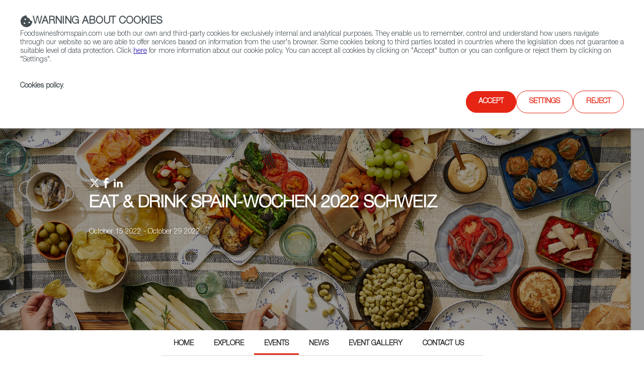

--- FILE ---
content_type: text/html;charset=utf-8
request_url: https://www.foodswinesfromspain.com/en/upcoming-events/trade-shows-detail-four/eat---drink-spain-wochen-2022-schweiz/events?city=Luzern
body_size: 11271
content:

<!DOCTYPE HTML>
<html lang="en">
    <head>
    <script defer="defer" type="text/javascript" src="https://rum.hlx.page/.rum/@adobe/helix-rum-js@%5E2/dist/rum-standalone.js" data-routing="env=prod,tier=publish,ams=ICEX Espana Exportacion e Inversiones" integrity="" crossorigin="anonymous" data-enhancer-version="" data-enhancer-hash=""></script>
<script id="script-login-redirect">
        var privatePage = '';
        var token = localStorage.getItem('token');
        if(document.getElementById('script-login-redirect').dataset.path != null && document.getElementById('script-login-redirect').dataset.path != '' && privatePage && (token == null || token == 'null')){
            document.location.href = document.getElementById('script-login-redirect').dataset.path + '?returnurl=' + encodeURIComponent(document.location.href);
        }
    </script>
    
    <meta charset="UTF-8"/>

    <meta name="viewport" content="width=device-width, minimum-scale=1.0, initial-scale=1, shrink-to-fit=no"/>
    <meta http-equiv="X-UA-Compatible" content="IE=edge"/>
    <meta name="template" content="content-page-template"/>

    <title>Foods and Wines from Spain. What you should know about its gastronomy &gt;&gt; EAT &amp; DRINK SPAIN-WOCHEN 2022 SCHWEIZ - Events</title>
    <meta name="description" content="Updated information about Spanish wines, Spanish food products, trade and production regulations, gastronomic routes, export companies, tasting notes…"/>
    <meta name="keywords" content="Foods from Spain, Wines from Spain, Spanish recipes, recipes from Spain, Spanish food products, Spanish gastronomy, Spanish food companies, Spanish wineries, Spanish wine grapes, Spanish food exporters, meals from Spain, Spanish meals, Spanish chefs, Spanish restaurants, Spanish tapas, spanish organic products, EAT &amp; DRINK SPAIN-WOCHEN 2022 SCHWEIZ - Events"/>
    <meta name="robots" content="index,follow"/>
    
    <meta property="og:title" content="Foods and Wines from Spain. What you should know about its gastronomy >> EAT &amp; DRINK SPAIN-WOCHEN 2022 SCHWEIZ - Events"/>
    <meta property="og:description" content="Updated information about Spanish wines, Spanish food products, trade and production regulations, gastronomic routes, export companies, tasting notes…"/>
    
    
    <meta property="og:url" content="https://www.foodswinesfromspain.com/content/icex-foodswines/en/upcoming-events/trade-shows-detail-four/eat---drink-spain-wochen-2022-schweiz/events.html"/>
    <meta property="twitter:title" content="Foods and Wines from Spain. What you should know about its gastronomy >> EAT &amp; DRINK SPAIN-WOCHEN 2022 SCHWEIZ - Events"/>
    <meta property="twitter:description" content="Updated information about Spanish wines, Spanish food products, trade and production regulations, gastronomic routes, export companies, tasting notes…"/>
    
    
    

    <link rel="canonical" href="https://www.foodswinesfromspain.com/content/icex-foodswines/en/upcoming-events/trade-shows-detail-four/eat---drink-spain-wochen-2022-schweiz/events.html"/>
    

    
    <script>
        /* Load IE 11 polyfill if needed */
        if(/Trident\/|MSIE/.test(window.navigator.userAgent)) {
            document.write('<script type="text/javascript" src="/etc.clientlibs/icex-catalog-components/clientlibs/polyfill.js"><\/script>');
        }
    </script>

    

    

    
<link rel="stylesheet" href="/etc.clientlibs/icex-foodswines/clientlibs/clientlib-base.css" type="text/css">




    
<link rel="stylesheet" href="/etc.clientlibs/icex-foodswines/clientlibs/clientlib-site.css" type="text/css">




    
<link rel="stylesheet" href="/etc.clientlibs/icex-catalog-components/clientlibs/clientlib-common.css" type="text/css">




    
<script src="/etc.clientlibs/clientlibs/granite/jquery.js"></script>
<script src="/etc.clientlibs/clientlibs/granite/utils.js"></script>
<script src="/etc.clientlibs/clientlibs/granite/jquery/granite.js"></script>



<link rel="stylesheet" type="text/css" href="/etc.clientlibs/icex-foodswines/clientlibs/clientlib-print.css" media="print"/>

    
    
    

    

    
    
    

    
        <link rel="shortcut icon" type="image/x-icon" href="/content/dam/commons/favicons/icex-foodswines/favicon.ico"/>
        <link rel="apple-touch-icon-precomposed" sizes="114x114" href="/content/dam/commons/favicons/icex-foodswines/apple-touch-icon-114x114-precomposed.png"/>
        <link rel="apple-touch-icon-precomposed" sizes="72x72" href="/content/dam/commons/favicons/icex-foodswines/apple-touch-icon-72x72-precomposed.png"/>
        <link rel="apple-touch-icon-precomposed" href="/content/dam/commons/favicons/icex-foodswines/apple-touch-icon-precomposed.png"/>
    
    
        
    
</head>
    <body class="page v1 basicpage" id="page-7fbc57870f">
        
        
        
            




            



            <div class="root container responsivegrid">

    
    <div id="container-667f12fec8" class="cmp-container">
        


<div class="aem-Grid aem-Grid--12 aem-Grid--default--12 ">
    
    <div class="header-xf v1 experiencefragment aem-GridColumn aem-GridColumn--default--12">

<div class="xfpage v1 page basicpage">

    
<link rel="stylesheet" href="/libs/cq/experience-fragments/components/xfpage/content.css" type="text/css">



<div class="xf-content-height">
    

    
    <div id="container-1ecd39aa8d" class="cmp-container">
        


<div class="aem-Grid aem-Grid--12 aem-Grid--default--12 ">
    
    <div class="container responsivegrid aem-GridColumn aem-GridColumn--default--12">

    
    
    
    <div id="container-f5756dca9d" class="cmp-container">
        
        <div class="header">

    
    
<link rel="stylesheet" href="/etc.clientlibs/icex-catalog-components/components/catalog/header/v1/header/clientlibs.css" type="text/css">






<header id="header" class="header-component" data-component-name="Header" data-component-type="Navegación">
    
        
  
    
<link rel="stylesheet" href="/etc.clientlibs/icex-catalog-components/components/catalog/header-links/v2/header-links/clientlibs.css" type="text/css">
<link rel="stylesheet" href="/etc.clientlibs/icex-catalog-components/components/catalog/header-links/v1/header-links/clientlibs.css" type="text/css">






  

  <div class="top_bar">
    <div class="top_bar_row">
      
        
          <a id="links_headerLink__color" class="headerLink__color" aria-label="icon">
            <span class="cmp-button__icon--icon-icex-catalog-phone"></span>
            (+34) 913 497 100  |  
          </a>
        
      

      
        
          <a id="icons_headerLink__color" class="headerLink__color" href="https://twitter.com/FoodWineSpain" target="_blank" title="Twitter" aria-label="Twitter account" data-analytics="js-analytics-mouseenter" data-info="{&quot;name&quot;:&quot;Twitter&quot;,&quot;description&quot;:&quot;Twitter account&quot}">
            <span class="cmp-button__icon--icon-icex-catalog-twitter"></span>
          </a>
        
          <a id="icons_headerLink__color" class="headerLink__color" href="https://www.facebook.com/FoodsWinesFromSpain/" target="_blank" title="Facebook" aria-label="Facebook account" data-analytics="js-analytics-mouseenter" data-info="{&quot;name&quot;:&quot;Facebook&quot;,&quot;description&quot;:&quot;Facebook account&quot}">
            <span class="cmp-button__icon--icon-icex-catalog-facebook"></span>
          </a>
        
          <a id="icons_headerLink__color" class="headerLink__color" href="https://www.youtube.com/user/foodsfromspainweb" target="_blank" title="YouTube" aria-label="YouTube account" data-analytics="js-analytics-mouseenter" data-info="{&quot;name&quot;:&quot;YouTube&quot;,&quot;description&quot;:&quot;YouTube account&quot}">
            <span class="cmp-button__icon--icon-icex-catalog-youtube"></span>
          </a>
        
          <a id="icons_headerLink__color" class="headerLink__color" href="https://www.instagram.com/spainfoodwine" target="_blank" title="Instagram" aria-label="Instagram account" data-analytics="js-analytics-mouseenter" data-info="{&quot;name&quot;:&quot;Instagram&quot;,&quot;description&quot;:&quot;Instagram account&quot}">
            <span class="cmp-button__icon--icon-icex-catalog-instagram"></span>
          </a>
        
      
    </div>
  </div>


    
    
        
    
    
<link rel="stylesheet" href="/etc.clientlibs/icex-catalog-components/components/catalog/header-bar/v1/header-bar/clientlibs.css" type="text/css">





<div>
    
    
    <div class="top_bar_main">
        <div class="top_bar_main_row">
            <div class="top_bar_main_logo">
                <div class="left-logos">
                    
                        
                        <a href="/en/index" style="margin-right: 15px;" data-content-name="Foods and Wines from Spain">
                            
                                <img class="logo" src="/content/dam/commons/icex_foodsANDwines.jpg.transform/rendition-md/image_icex_foodsANDwines.jpg" alt="Foods and Wines from Spain" title="Foods and Wines from Spain"/>
                            
                        </a>
                    

                    
                </div>

                
                    
                    
                    <a class="link_feder1" href="https://www.icex.es/icex/es/feder/index.html" target="_blank" title="Link a feder 1" data-content-name="Feder">
                        
                            <img class="logo_feder1" src="/content/dam/commons/header/image%20(1).png.transform/rendition-xs/image_image%20(1).png" alt="Logo Feder" title="Feder"/>
                        
                    </a>
                
                <span id="hamburger-menu-icon" class="hamburguer_menu cmp-button__icon--icon-icex-menu"></span>
            </div>
            <div class="main_center">
                
                    
                    <a href="https://www.icex.es/icex/es/feder/index.html" title="Link a feder 2" data-content-name="Feder">
                        
                            <img class="logo_feder2" src="/content/dam/commons/header/image%20(1).png.transform/rendition-xs/image_image%20(1).png" alt="Logo Feder" title="Feder"/>
                        
                    </a>
                
            </div>
            <div id="mainRight" class="main_right">
                
                
                    <ul class="links">
                        
                            <li style="display:flex;">
                                <a href="/en/business/trade-commissions" style="white-space: nowrap;" data-content-name="Contact FWS Worldwide">
                                    Contact FWS Worldwide
                                </a>
                            </li>
                        
                    </ul>
                
                <ul class="buttons">
                    
                    
                    

                    
                    
                    
                    
                </ul>
                
                    <div id="site-searchT">
                        <a href="/en/foodpedia" title="Link to general browser" class="search-toggle" aria-label="Search">
                            <span class="button_search">
                                <span class="cmp-button__icon--icon-icex-catalog-search sr-only">Search</span>
                                <span class="cmp-button__icon--icon-icex-catalog-search"></span>
                            </span>
                        </a>
                        <div id="nav_search_id" style="display: none" class="search-form open-form">
                            <div class="search-frm-field">
                                <form role="search" aria-label="icex_commons_search_form">
                                    <input type="text" name="text" placeholder="Search…" aria-label="Search" class="input-text"/>
                                    <button type="submit" class="btn-glass" aria-label="icex_commons_search_submit"></button>
                                </form>
                            </div>
                        </div>
                    </div>
                
            </div>
        </div>
    </div>
    
        
    
<script src="/etc.clientlibs/icex-catalog-components/components/catalog/header-bar/v1/header-bar/clientlibs.js"></script>



    
</div>
    
    <div class="line"></div>
    
        
  

  <nav class="header-links-container  ">
    
      
        <ul class="header-main-links  ">
          

            <li tabindex="-1" class="header-more-links">
              
                <div tabindex="0" data-level="1" class="js-item-level-1 div_submenuN1 ">
                  
                  
                    
                    <a tabindex="-1" href="/en/certified-from-spain" data-content-name="Restaurants &amp; Shops" class="header-link " target="_self">Restaurants &amp; Shops</a>
                    
                      
                      <img class="right_arrow" alt="Open" title="Open" src="/content/dam/commons/right_arrow.png"/>
                      <img class="left_arrow" alt="Close" title="Close" src="/content/dam/commons/left_arrow.png"/>
                    
                  
                </div>

                
                  <ul class="js-submenu-level-2 submenu closed  center">
                    <li class="li_submenuN1">
                      

                        <ul tabindex="-1" class="submenuN2 ">
                          
                          <li tabindex="-1" class="li_submenuN2 ">
                            
                              

                                <div tabindex="0" class="js-link-level-2 div_submenuN2" data-level="2">
                              
                                  <a tabindex="-1" href="/en/certified-from-spain/home" class="submenu-linkN2 ">Home</a>
                                  
                                  
                                </div>
                              
                            
                          </li>
                        </ul>
                      

                        <ul tabindex="-1" class="submenuN2 ">
                          
                          <li tabindex="-1" class="li_submenuN2 ">
                            
                              

                                <div tabindex="0" class="js-link-level-2 div_submenuN2" data-level="2">
                              
                                  <a tabindex="-1" href="/en/certified-from-spain/restaurants" class="submenu-linkN2 ">Restaurants from Spain</a>
                                  
                                  
                                </div>
                              
                            
                          </li>
                        </ul>
                      

                        <ul tabindex="-1" class="submenuN2 ">
                          
                          <li tabindex="-1" class="li_submenuN2 ">
                            
                              

                                <div tabindex="0" class="js-link-level-2 div_submenuN2" data-level="2">
                              
                                  <a tabindex="-1" href="/en/certified-from-spain/colmados" class="submenu-linkN2 ">Colmados from Spain</a>
                                  
                                  
                                </div>
                              
                            
                          </li>
                        </ul>
                      

                        <ul tabindex="-1" class="submenuN2 ">
                          
                          <li tabindex="-1" class="li_submenuN2 ">
                            
                              

                                <div tabindex="0" class="js-link-level-2 div_submenuN2" data-level="2">
                              
                                  <a tabindex="-1" href="/en/certified-from-spain/restaurants-and-shops-map" class="submenu-linkN2 ">Restaurants and Shops Map</a>
                                  
                                  
                                </div>
                              
                            
                          </li>
                        </ul>
                      
                    </li>
                  </ul>
                
              
            </li>
          

            <li tabindex="-1" class="header-more-links">
              
                <div tabindex="0" data-level="1" class="js-item-level-1 div_submenuN1 ">
                  
                  
                    
                    <a tabindex="-1" href="/en/food" data-content-name="Food &amp; Beverage" class="header-link " target="_self">Food &amp; Beverage</a>
                    
                      
                      <img class="right_arrow" alt="Open" title="Open" src="/content/dam/commons/right_arrow.png"/>
                      <img class="left_arrow" alt="Close" title="Close" src="/content/dam/commons/left_arrow.png"/>
                    
                  
                </div>

                
                  <ul class="js-submenu-level-2 submenu closed  center">
                    <li class="li_submenuN1">
                      

                        <ul tabindex="-1" class="submenuN2 ">
                          
                          <li tabindex="-1" class="li_submenuN2 ">
                            
                              

                                <div tabindex="0" class="js-link-level-2 div_submenuN2" data-level="2">
                              
                                  <a tabindex="-1" href="/en/food/articles" class="submenu-linkN2 ">Articles</a>
                                  
                                  
                                </div>
                              
                            
                          </li>
                        </ul>
                      

                        <ul tabindex="-1" class="submenuN2 ">
                          
                          <li tabindex="-1" class="li_submenuN2 ">
                            
                              

                                <div tabindex="0" class="js-link-level-2 div_submenuN2" data-level="2">
                              
                                  <a tabindex="-1" href="/en/food/news" class="submenu-linkN2 ">News</a>
                                  
                                  
                                </div>
                              
                            
                          </li>
                        </ul>
                      

                        <ul tabindex="-1" class="submenuN2 ">
                          
                          <li tabindex="-1" class="li_submenuN2 ">
                            
                              

                                <div tabindex="0" class="js-link-level-2 div_submenuN2" data-level="2">
                              
                                  <a tabindex="-1" href="/en/food/products" class="submenu-linkN2 ">Products</a>
                                  
                                  
                                </div>
                              
                            
                          </li>
                        </ul>
                      

                        <ul tabindex="-1" class="submenuN2 ">
                          
                          <li tabindex="-1" class="li_submenuN2 ">
                            
                              

                                <div tabindex="0" class="js-link-level-2 div_submenuN2" data-level="2">
                              
                                  <a tabindex="-1" href="/en/food/food-glossary" class="submenu-linkN2 ">Food glossary</a>
                                  
                                  
                                </div>
                              
                            
                          </li>
                        </ul>
                      

                        <ul tabindex="-1" class="submenuN2 ">
                          
                          <li tabindex="-1" class="li_submenuN2 ">
                            
                              

                                <div tabindex="0" class="js-link-level-2 div_submenuN2" data-level="2">
                              
                                  <a tabindex="-1" href="/en/food/do-and-igp-maps" class="submenu-linkN2 ">DO &amp; IGP Maps</a>
                                  
                                  
                                </div>
                              
                            
                          </li>
                        </ul>
                      

                        <ul tabindex="-1" class="submenuN2 ">
                          
                          <li tabindex="-1" class="li_submenuN2 ">
                            
                              

                                <div tabindex="0" class="js-link-level-2 div_submenuN2" data-level="2">
                              
                                  <a tabindex="-1" href="/en/food/spaingourmetour" class="submenu-linkN2 ">SpainGourmetour (1985-2012)</a>
                                  
                                  
                                </div>
                              
                            
                          </li>
                        </ul>
                      
                    </li>
                  </ul>
                
              
            </li>
          

            <li tabindex="-1" class="header-more-links">
              
                <div tabindex="0" data-level="1" class="js-item-level-1 div_submenuN1 ">
                  
                  
                    
                    <a tabindex="-1" href="/en/wine" data-content-name="Wine &amp; Spirits" class="header-link " target="_self">Wine &amp; Spirits</a>
                    
                      
                      <img class="right_arrow" alt="Open" title="Open" src="/content/dam/commons/right_arrow.png"/>
                      <img class="left_arrow" alt="Close" title="Close" src="/content/dam/commons/left_arrow.png"/>
                    
                  
                </div>

                
                  <ul class="js-submenu-level-2 submenu closed  center">
                    <li class="li_submenuN1">
                      

                        <ul tabindex="-1" class="submenuN2 ">
                          
                          <li tabindex="-1" class="li_submenuN2 ">
                            
                              

                                <div tabindex="0" class="js-link-level-2 div_submenuN2" data-level="2">
                              
                                  <a tabindex="-1" href="/en/wine/articles" class="submenu-linkN2 ">Articles</a>
                                  
                                  
                                </div>
                              
                            
                          </li>
                        </ul>
                      

                        <ul tabindex="-1" class="submenuN2 ">
                          
                          <li tabindex="-1" class="li_submenuN2 ">
                            
                              

                                <div tabindex="0" class="js-link-level-2 div_submenuN2" data-level="2">
                              
                                  <a tabindex="-1" href="/en/wine/news" class="submenu-linkN2 ">News</a>
                                  
                                  
                                </div>
                              
                            
                          </li>
                        </ul>
                      

                        <ul tabindex="-1" class="submenuN2 ">
                          
                          <li tabindex="-1" class="li_submenuN2 ">
                            
                              

                                <div tabindex="0" class="js-link-level-2 div_submenuN2" data-level="2">
                              
                                  <a tabindex="-1" href="/en/wine/regions" class="submenu-linkN2 ">Regions</a>
                                  
                                  
                                </div>
                              
                            
                          </li>
                        </ul>
                      

                        <ul tabindex="-1" class="submenuN2 ">
                          
                          <li tabindex="-1" class="li_submenuN2 ">
                            
                              

                                <div tabindex="0" class="js-link-level-2 div_submenuN2" data-level="2">
                              
                                  <a tabindex="-1" href="/en/wine/spanish-grapes" class="submenu-linkN2 ">Spanish Grapes</a>
                                  
                                  
                                </div>
                              
                            
                          </li>
                        </ul>
                      

                        <ul tabindex="-1" class="submenuN2 ">
                          
                          <li tabindex="-1" class="li_submenuN2 ">
                            
                              

                                <div tabindex="0" class="js-link-level-2 div_submenuN2" data-level="2">
                              
                                  <a tabindex="-1" href="/en/wine/wine-glossary" class="submenu-linkN2 ">Wine Glossary</a>
                                  
                                  
                                </div>
                              
                            
                          </li>
                        </ul>
                      

                        <ul tabindex="-1" class="submenuN2 ">
                          
                          <li tabindex="-1" class="li_submenuN2 ">
                            
                              

                                <div tabindex="0" class="js-link-level-2 div_submenuN2" data-level="2">
                              
                                  <a tabindex="-1" href="/en/wine/do-and-igp-maps" class="submenu-linkN2 ">DO &amp; IGP Maps</a>
                                  
                                  
                                </div>
                              
                            
                          </li>
                        </ul>
                      

                        <ul tabindex="-1" class="submenuN2 ">
                          
                          <li tabindex="-1" class="li_submenuN2 ">
                            
                              

                                <div tabindex="0" class="js-link-level-2 div_submenuN2" data-level="2">
                              
                                  <a tabindex="-1" href="/en/wine/spirited-spain" class="submenu-linkN2 ">Spirited Spain</a>
                                  
                                  
                                </div>
                              
                            
                          </li>
                        </ul>
                      
                    </li>
                  </ul>
                
              
            </li>
          

            <li tabindex="-1" class="header-more-links">
              
                <div tabindex="0" data-level="1" class="js-item-level-1 div_submenuN1 ">
                  
                  
                    
                    <a tabindex="-1" href="/foodtech" data-content-name="Agrifoodtech" class="header-link " target="_self">Agrifoodtech</a>
                    
                      
                      <img class="right_arrow" alt="Open" title="Open" src="/content/dam/commons/right_arrow.png"/>
                      <img class="left_arrow" alt="Close" title="Close" src="/content/dam/commons/left_arrow.png"/>
                    
                  
                </div>

                
                  <ul class="js-submenu-level-2 submenu closed  center">
                    <li class="li_submenuN1">
                      

                        <ul tabindex="-1" class="submenuN2 ">
                          
                          <li tabindex="-1" class="li_submenuN2 ">
                            
                              

                                <div tabindex="0" class="js-link-level-2 div_submenuN2" data-level="2">
                              
                                  <a tabindex="-1" href="/en/foodtech/home" class="submenu-linkN2 ">Home</a>
                                  
                                  
                                </div>
                              
                            
                          </li>
                        </ul>
                      

                        <ul tabindex="-1" class="submenuN2 ">
                          
                          <li tabindex="-1" class="li_submenuN2 ">
                            
                              

                                <div tabindex="0" class="js-link-level-2 div_submenuN2" data-level="2">
                              
                                  <a tabindex="-1" href="/en/foodtech/articles" class="submenu-linkN2 ">Articles</a>
                                  
                                  
                                </div>
                              
                            
                          </li>
                        </ul>
                      

                        <ul tabindex="-1" class="submenuN2 ">
                          
                          <li tabindex="-1" class="li_submenuN2 ">
                            
                              

                                <div tabindex="0" class="js-link-level-2 div_submenuN2" data-level="2">
                              
                                  <a tabindex="-1" href="/en/foodtech/news" class="submenu-linkN2 ">News</a>
                                  
                                  
                                </div>
                              
                            
                          </li>
                        </ul>
                      

                        <ul tabindex="-1" class="submenuN2 ">
                          
                          <li tabindex="-1" class="li_submenuN2 ">
                            
                              

                                <div tabindex="0" class="js-link-level-2 div_submenuN2" data-level="2">
                              
                                  <a tabindex="-1" href="/en/foodtech/features" class="submenu-linkN2 ">Features</a>
                                  
                                  
                                </div>
                              
                            
                          </li>
                        </ul>
                      
                    </li>
                  </ul>
                
              
            </li>
          

            <li tabindex="-1" class="header-more-links">
              
                <div tabindex="0" data-level="1" class="js-item-level-1 div_submenuN1 ">
                  
                  
                    
                    <a tabindex="-1" href="/FWSacademy" data-content-name="FWS Academy" class="header-link " target="_self">FWS Academy</a>
                    
                      
                      <img class="right_arrow" alt="Open" title="Open" src="/content/dam/commons/right_arrow.png"/>
                      <img class="left_arrow" alt="Close" title="Close" src="/content/dam/commons/left_arrow.png"/>
                    
                  
                </div>

                
                  <ul class="js-submenu-level-2 submenu closed  center">
                    <li class="li_submenuN1">
                      

                        <ul tabindex="-1" class="submenuN2 ">
                          
                          <li tabindex="-1" class="li_submenuN2 ">
                            
                              

                                <div tabindex="0" class="js-link-level-2 div_submenuN2" data-level="2">
                              
                                  <a tabindex="-1" href="/en/fws-academy/wines-from-spain-certificate" class="submenu-linkN2 ">Wines from Spain Certificates</a>
                                  
                                  
                                </div>
                              
                            
                          </li>
                        </ul>
                      

                        <ul tabindex="-1" class="submenuN2 ">
                          
                          <li tabindex="-1" class="li_submenuN2 ">
                            
                              

                                <div tabindex="0" class="js-link-level-2 div_submenuN2" data-level="2">
                              
                                  <a tabindex="-1" href="/en/fws-academy/spains-pantry-certificate" class="submenu-linkN2 ">Spain&#39;s Pantry Certificates</a>
                                  
                                  
                                </div>
                              
                            
                          </li>
                        </ul>
                      

                        <ul tabindex="-1" class="submenuN2 ">
                          
                          <li tabindex="-1" class="li_submenuN2 ">
                            
                              

                                <div tabindex="0" class="js-link-level-2 div_submenuN2" data-level="2">
                              
                                  <a tabindex="-1" href="/en/fws-academy/recipes" class="submenu-linkN2 ">Recipes</a>
                                  
                                  
                                </div>
                              
                            
                          </li>
                        </ul>
                      

                        <ul tabindex="-1" class="submenuN2 ">
                          
                          <li tabindex="-1" class="li_submenuN2 ">
                            
                              

                                <div tabindex="0" class="js-link-level-2 div_submenuN2" data-level="2">
                              
                                  <a tabindex="-1" href="/en/fws-academy/cooking-techniques" class="submenu-linkN2 ">Cooking Techniques</a>
                                  
                                  
                                </div>
                              
                            
                          </li>
                        </ul>
                      

                        <ul tabindex="-1" class="submenuN2 ">
                          
                          <li tabindex="-1" class="li_submenuN2 ">
                            
                              

                                <div tabindex="0" class="js-link-level-2 div_submenuN2" data-level="2">
                              
                                  <a tabindex="-1" href="/en/fws-academy/FWS-Academy-Partners-" class="submenu-linkN2 ">FWS Academy Partners</a>
                                  
                                  
                                </div>
                              
                            
                          </li>
                        </ul>
                      
                    </li>
                  </ul>
                
              
            </li>
          

            <li tabindex="-1" class="header-more-links">
              
                <div tabindex="0" data-level="1" class="js-item-level-1 div_submenuN1 ">
                  
                  
                    
                    <a tabindex="-1" href="/en/business" data-content-name="Trade" class="header-link " target="_self">Trade</a>
                    
                      
                      <img class="right_arrow" alt="Open" title="Open" src="/content/dam/commons/right_arrow.png"/>
                      <img class="left_arrow" alt="Close" title="Close" src="/content/dam/commons/left_arrow.png"/>
                    
                  
                </div>

                
                  <ul class="js-submenu-level-2 submenu closed  center">
                    <li class="li_submenuN1">
                      

                        <ul tabindex="-1" class="submenuN2 ">
                          
                          <li tabindex="-1" class="li_submenuN2 ">
                            
                              

                                <div tabindex="0" class="js-link-level-2 div_submenuN2" data-level="2">
                              
                                  <a tabindex="-1" href="/en/business/exporters" class="submenu-linkN2 ">Exporters Map</a>
                                  
                                  
                                </div>
                              
                            
                          </li>
                        </ul>
                      

                        <ul tabindex="-1" class="submenuN2 ">
                          
                          <li tabindex="-1" class="li_submenuN2 ">
                            
                              

                                <div tabindex="0" class="js-link-level-2 div_submenuN2" data-level="2">
                              
                                  <a tabindex="-1" href="/en/business/trade-commissions" class="submenu-linkN2 ">FWS Worldwide</a>
                                  
                                  
                                </div>
                              
                            
                          </li>
                        </ul>
                      

                        <ul tabindex="-1" class="submenuN2 ">
                          
                          <li tabindex="-1" class="li_submenuN2 ">
                            
                              

                                <div tabindex="0" class="js-link-level-2 div_submenuN2" data-level="2">
                              
                                  <a tabindex="-1" href="/en/business/who-is-who" class="submenu-linkN2 ">Who is who</a>
                                  
                                  
                                </div>
                              
                            
                          </li>
                        </ul>
                      
                    </li>
                  </ul>
                
              
            </li>
          

            <li tabindex="-1" class="header-more-links">
              
                <div tabindex="0" data-level="1" class="js-item-level-1 div_submenuN1 ">
                  
                  
                    
                    <a tabindex="-1" href="/upcomingevents" data-content-name="Upcoming Events" class="header-link " target="_self">Upcoming Events</a>
                    
                      
                  
                </div>

                
              
            </li>
          

            <li tabindex="-1" class="header-more-links">
              
                <div tabindex="0" data-level="1" class="js-item-level-1 div_submenuN1 ">
                  
                  
                    
                    <a tabindex="-1" href="/sfn" data-content-name="Spain Food Nation" class="header-link " target="_self">Spain Food Nation</a>
                    
                      
                      <img class="right_arrow" alt="Open" title="Open" src="/content/dam/commons/right_arrow.png"/>
                      <img class="left_arrow" alt="Close" title="Close" src="/content/dam/commons/left_arrow.png"/>
                    
                  
                </div>

                
                  <ul class="js-submenu-level-2 submenu closed  center">
                    <li class="li_submenuN1">
                      

                        <ul tabindex="-1" class="submenuN2 ">
                          
                          <li tabindex="-1" class="li_submenuN2 ">
                            
                              

                                <div tabindex="0" class="js-link-level-2 div_submenuN2" data-level="2">
                              
                                  <a tabindex="-1" href="/en/spain-food-nation/home" class="submenu-linkN2 ">Home</a>
                                  
                                  
                                </div>
                              
                            
                          </li>
                        </ul>
                      

                        <ul tabindex="-1" class="submenuN2 ">
                          
                          <li tabindex="-1" class="li_submenuN2 ">
                            
                              

                                <div tabindex="0" class="js-link-level-2 div_submenuN2" data-level="2">
                              
                                  <a tabindex="-1" href="/en/spain-food-nation/travel-in-a-bite" class="submenu-linkN2 ">Travel in a bite</a>
                                  
                                  
                                </div>
                              
                            
                          </li>
                        </ul>
                      

                        <ul tabindex="-1" class="submenuN2 ">
                          
                          <li tabindex="-1" class="li_submenuN2 ">
                            
                              

                                <div tabindex="0" class="js-link-level-2 div_submenuN2" data-level="2">
                              
                                  <a tabindex="-1" href="/en/spain-food-nation/foodiepedia" class="submenu-linkN2 ">Foodiepedia</a>
                                  
                                  
                                </div>
                              
                            
                          </li>
                        </ul>
                      

                        <ul tabindex="-1" class="submenuN2 ">
                          
                          <li tabindex="-1" class="li_submenuN2 ">
                            
                              

                                <div tabindex="0" class="js-link-level-2 div_submenuN2" data-level="2">
                              
                                  <a tabindex="-1" href="/en/spain-food-nation/how-to-say" class="submenu-linkN2 ">How to say</a>
                                  
                                  
                                </div>
                              
                            
                          </li>
                        </ul>
                      

                        <ul tabindex="-1" class="submenuN2 ">
                          
                          <li tabindex="-1" class="li_submenuN2 ">
                            
                              

                                <div tabindex="0" class="js-link-level-2 div_submenuN2" data-level="2">
                              
                                  <a tabindex="-1" href="/en/spain-food-nation/here-we-grow" class="submenu-linkN2 ">Here we grow</a>
                                  
                                  
                                </div>
                              
                            
                          </li>
                        </ul>
                      

                        <ul tabindex="-1" class="submenuN2 ">
                          
                          <li tabindex="-1" class="li_submenuN2 ">
                            
                              

                                <div tabindex="0" class="js-link-level-2 div_submenuN2" data-level="2">
                              
                                  <a tabindex="-1" href="/en/spain-food-nation/food-quiz" class="submenu-linkN2 ">Food Quiz</a>
                                  
                                  
                                </div>
                              
                            
                          </li>
                        </ul>
                      

                        <ul tabindex="-1" class="submenuN2 ">
                          
                          <li tabindex="-1" class="li_submenuN2 ">
                            
                              

                                <div tabindex="0" class="js-link-level-2 div_submenuN2" data-level="2">
                              
                                  <a tabindex="-1" href="/en/spain-food-nation/events" class="submenu-linkN2 ">Events</a>
                                  
                                  
                                </div>
                              
                            
                          </li>
                        </ul>
                      
                    </li>
                  </ul>
                
              
            </li>
          
        </ul>
      
    

    
    
  </nav>


    

    
    

    


</header>

    
    
<script src="/etc.clientlibs/icex-catalog-components/components/catalog/header/v1/header/clientlibs.js"></script>





</div>

        
    </div>

</div>

    
</div>

    </div>

    

</div></div>


</div>
<div class="container responsivegrid aem-GridColumn aem-GridColumn--default--12">

    
    <div id="container-b6491adf22" class="cmp-container">
        


<div class="aem-Grid aem-Grid--12 aem-Grid--tablet--12 aem-Grid--default--12 aem-Grid--phone--12 ">
    
    <div class="static-highlight aem-GridColumn aem-GridColumn--default--12">
    
        
    
        
    
<link rel="stylesheet" href="/etc.clientlibs/icex-foodswines/components/content/static-highlight/clientlibs.css" type="text/css">
<link rel="stylesheet" href="/etc.clientlibs/icex-foodswines/components/content/social-share/clientlibs.css" type="text/css">



    

    

    <article id="highlight-container" class="analytics-tracking-component" data-component-name="Static highlight" data-component-type="Contenido">
        
        <header id="highlight-image" class="lazy-backgroundimage" title="EAT &amp; DRINK SPAIN-WOCHEN 2022" aria-label="EAT &amp; DRINK SPAIN-WOCHEN 2022" data-path="/content/icex-foodswines/en/upcoming-events/trade-shows-detail-four/eat---drink-spain-wochen-2022-schweiz.html" data-src="/content/dam/en/icex-foodswines/images/events/events-type-four/eat-drink-spain-weeks-2021/img2021872554.jpg">
            <div class="backdrop white">
                <div class="containerBack">
                    
    
    <div class="social-share social-share-component" data-component-name="Compartir" data-component-type="Impacto">
        <div class="networks-list">
            <div class="social-network">
                <a id="twitter" class="link" href="#" data-url="http://twitter.com/share?url=" data-path="/content/icex-foodswines/en/upcoming-events/trade-shows-detail-four/eat---drink-spain-wochen-2022-schweiz.html" data-content-name="Twitter">
                    <span class="cmp-button__icon--icon-icex-catalog-twitter white" role="img" aria-label="Twitter" style="color:"></span>
                    <span class="sr-only cmp-button__icon--icon-icex-catalog-twitter white" role="img" aria-label="Twitter" style="color:"></span>
                </a>
            </div>
<div class="social-network">
                <a id="facebook" class="link" href="#" data-url="http://www.facebook.com/sharer.php?u=" data-path="/content/icex-foodswines/en/upcoming-events/trade-shows-detail-four/eat---drink-spain-wochen-2022-schweiz.html" data-content-name="Facebook">
                    <span class="cmp-button__icon--icon-icex-catalog-facebook white" role="img" aria-label="Facebook" style="color:"></span>
                    <span class="sr-only cmp-button__icon--icon-icex-catalog-facebook white" role="img" aria-label="Facebook" style="color:"></span>
                </a>
            </div>
<div class="social-network">
                <a id="linkedIn" class="link" href="#" data-url="https://www.linkedin.com/sharing/share-offsite/?url=" data-path="/content/icex-foodswines/en/upcoming-events/trade-shows-detail-four/eat---drink-spain-wochen-2022-schweiz.html" data-content-name="LinkedIn">
                    <span class="cmp-button__icon--icon-icex-catalog-linkedin white" role="img" aria-label="LinkedIn" style="color:"></span>
                    <span class="sr-only cmp-button__icon--icon-icex-catalog-linkedin white" role="img" aria-label="LinkedIn" style="color:"></span>
                </a>
            </div>

        </div>
    </div>
    
        
    
<script src="/etc.clientlibs/icex-catalog-components/components/catalog/social-share/v1/social-share/clientlibs.js"></script>



    

                    <div id="highlight-title">
                        <h1>
                            <a id="articleShare" href="/en/upcoming-events/trade-shows-detail-four/eat---drink-spain-wochen-2022-schweiz" class="analytic-link-click" title="EAT &amp; DRINK SPAIN-WOCHEN 2022 SCHWEIZ" style="color:">
                                EAT &amp; DRINK SPAIN-WOCHEN 2022 SCHWEIZ
                            </a>
                        </h1>
                    </div>
                    <span class="date" style="color:">
                        October 15 2022 - October 29 2022
                    </span>
                </div>
            </div>
        </header>
    </article>
    
        
    
<script src="/etc.clientlibs/icex-foodswines/components/content/static-highlight/clientlibs.js"></script>



    

    


    
</div>
<div class="container responsivegrid aem-GridColumn--tablet--10 aem-GridColumn--default--none aem-GridColumn--phone--none aem-GridColumn--tablet--none aem-GridColumn--phone--10 aem-GridColumn aem-GridColumn--offset--phone--1 aem-GridColumn--default--6 aem-GridColumn--offset--default--3 aem-GridColumn--offset--tablet--1">

    
    <div id="container-0548e5467a" class="cmp-container">
        


<div class="aem-Grid aem-Grid--6 aem-Grid--tablet--10 aem-Grid--default--6 aem-Grid--phone--10 ">
    
    <div class="internal-menu aem-GridColumn--tablet--10 aem-GridColumn--phone--10 aem-GridColumn aem-GridColumn--default--6">
    
        
    
<link rel="stylesheet" href="/etc.clientlibs/icex-foodswines/components/content/internal-menu/clientlibs.css" type="text/css">



    

    <div class="horizontal analytics-tracking-component" data-component-name="Internal Menú" data-component-type="Navegación">
        <li class="event-links  ">
            <a class="event-item analytic-link-click" title="Home" href="/en/upcoming-events/trade-shows-detail-four/eat---drink-spain-wochen-2022-schweiz/home">Home</a>
        </li>
<li class="event-links  ">
            <a class="event-item analytic-link-click" title="Explore" href="/en/upcoming-events/trade-shows-detail-four/eat---drink-spain-wochen-2022-schweiz/explore">Explore</a>
        </li>
<li class="event-links  active">
            <a class="event-item analytic-link-click" title="Events" href="/en/upcoming-events/trade-shows-detail-four/eat---drink-spain-wochen-2022-schweiz/events">Events</a>
        </li>
<li class="event-links  ">
            <a class="event-item analytic-link-click" title="News" href="/en/upcoming-events/trade-shows-detail-four/eat---drink-spain-wochen-2022-schweiz/news">News</a>
        </li>
<li class="event-links  ">
            <a class="event-item analytic-link-click" title="Event Gallery" href="/en/upcoming-events/trade-shows-detail-four/eat---drink-spain-wochen-2022-schweiz/event-gallery">Event Gallery</a>
        </li>
<li class="event-links  ">
            <a class="event-item analytic-link-click" title="Contact us" href="/en/upcoming-events/trade-shows-detail-four/eat---drink-spain-wochen-2022-schweiz/contact-us">Contact us</a>
        </li>

    </div>

    
        
    
<script src="/etc.clientlibs/icex-foodswines/components/content/internal-menu/clientlibs.js"></script>



    


    
</div>
<div class="social-share red aem-GridColumn--tablet--10 aem-GridColumn--phone--10 aem-GridColumn aem-GridColumn--default--6">
  
    
    
    




    <div class="socialNetworks">
      <div class="social-share social-share-component" data-component-name="Compartir" data-component-type="Impacto">
        <div class="networks-list">
          <div class="social-network rrss-item">
            <div>
              <a class="link" href="#" data-url="http://twitter.com/share?url=" data-text="Events" data-path="/content/icex-foodswines/en/upcoming-events/trade-shows-detail-four/eat---drink-spain-wochen-2022-schweiz/events.html" aria-label="Red social twitter" data-content-name="twitter">
                <i class="cmp-button__icon--icon-icex-catalog-twitter"></i>
              </a>
            </div>
          </div>
<div class="social-network rrss-item">
            <div>
              <a class="link" href="#" data-url="http://www.facebook.com/sharer.php?u=" data-text="Events" data-path="/content/icex-foodswines/en/upcoming-events/trade-shows-detail-four/eat---drink-spain-wochen-2022-schweiz/events.html" aria-label="Red social facebook" data-content-name="facebook">
                <i class="cmp-button__icon--icon-icex-catalog-facebook"></i>
              </a>
            </div>
          </div>
<div class="social-network rrss-item">
            <div>
              <a class="link" href="#" data-url="https://www.linkedin.com/sharing/share-offsite/?url=" data-text="Events" data-path="/content/icex-foodswines/en/upcoming-events/trade-shows-detail-four/eat---drink-spain-wochen-2022-schweiz/events.html" aria-label="Red social linkedIn" data-content-name="linkedIn">
                <i class="cmp-button__icon--icon-icex-catalog-linkedin"></i>
              </a>
            </div>
          </div>

          <div class="rrss-item">
            
          </div>
        </div>
      </div>
    </div>

    
      
    



    
  


    

</div>
<div class="title aem-GridColumn--offset--tablet--0 aem-GridColumn--tablet--10 aem-GridColumn--default--none aem-GridColumn--phone--none aem-GridColumn--tablet--none aem-GridColumn--phone--10 aem-GridColumn aem-GridColumn--offset--phone--0 aem-GridColumn--default--3 aem-GridColumn--offset--default--0">
<div id="title-85049d5f5f" class="cmp-title">
    <h1 class="cmp-title__text">Events</h1>
</div>

    

</div>
<div class="filter-type aem-GridColumn--offset--tablet--0 aem-GridColumn--tablet--10 aem-GridColumn--default--none aem-GridColumn--phone--10 aem-GridColumn--phone--newline aem-GridColumn aem-GridColumn--tablet--newline aem-GridColumn--offset--phone--0 aem-GridColumn--default--3 aem-GridColumn--offset--default--0">

    
        
    
<link rel="stylesheet" href="/etc.clientlibs/icex-foodswines/components/content/filter-type/clientlibs.css" type="text/css">



    

    <div data-component-name="Filter type" data-component-type="Filtro" class="filter-js-component">
        
        
        
            <div class="city-custom-select">
                <select name="cityFilter" class="city-filter" data-type="city">
                    <option value="all" data-content-name="Select" data-component-filter="Select">Select</option>
                    
                        <option data-content-name="Interlaken" data-component-filter="Interlaken" value="Interlaken">Interlaken</option>
                        
                    
                        
                        <option data-content-name="Luzern" data-component-filter="Luzern" selected="selected" value="Luzern">Luzern</option>
                    
                        <option data-content-name="Trimbach" data-component-filter="Trimbach" value="Trimbach">Trimbach</option>
                        
                    
                        <option data-content-name="Winterthur" data-component-filter="Winterthur" value="Winterthur">Winterthur</option>
                        
                    
                </select>
            </div>
        
        
            

        
        
        
        
        
        
        
        
        
        
    </div>
    
    
        
    
<script src="/etc.clientlibs/icex-foodswines/components/content/filter-type/clientlibs.js"></script>



    


    
</div>
<div class="filter-type aem-GridColumn--tablet--10 aem-GridColumn--phone--10 aem-GridColumn aem-GridColumn--default--6">

    
        
    



    

    <div data-component-name="Filter type" data-component-type="Filtro" class="filter-js-component">
        
        
        
        
            
                <div class="city-events-filter horizontal">
                    <div class="block">
                        
                        
                        
                    </div>
                </div>
            

        
        
        
        
        
        
        
        
        
        
    </div>
    
    
        
    



    


    
</div>
<div class="dynamic-list-pages aem-GridColumn--tablet--10 aem-GridColumn--phone--10 aem-GridColumn aem-GridColumn--default--6">
    
        
    
<link rel="stylesheet" href="/etc.clientlibs/icex-foodswines/components/content/dynamic-list-pages/clientlibs.css" type="text/css">



    
    
    
        
    <section class="container analytics-tracking-component" data-component-name="Dynamic Page list" data-component-type="Contenido" id="list" data-path="/content/icex-foodswines/en/upcoming-events/trade-shows-detail-four/eat---drink-spain-wochen-2022-schweiz/events/jcr:content/root/container/container/dynamic_list_pages" data-label-left-arrow="Left arrow icon" data-label-right-arrow="Right arrow icon">
        <div class="list pages">
            <div class="horizontal-events">
                <a class="analytic-link-click" href="/en/upcoming-events/trade-shows-detail-four/eat---drink-spain-wochen-2022-schweiz/events/eat---drink-spain-wochen-im-maihoefli---oscar-de-matos" title="Eat &amp; Drink Spain-Wochen im Maihöfli – Oscar de Matos" data-content-name="Eat &amp; Drink Spain-Wochen im Maihöfli – Oscar de Matos">
                    
                        
    
        <picture class="lazy">
            <source media="(max-width: 414px)" data-srcset="/content/dam/en/icex-foodswines/images/events/events-type-four/eat---drink-spain-weeks-2022-switzerland/events/restaurant_maihofli.png.transform/rendition-xs/image_restaurant_maihofli.png"/>
            <source media="(min-width: 415px) and (max-width: 768px)" data-srcset="/content/dam/en/icex-foodswines/images/events/events-type-four/eat---drink-spain-weeks-2022-switzerland/events/restaurant_maihofli.png.transform/rendition-sm/image_restaurant_maihofli.png"/>
            <source media="(min-width: 769px) and (max-width: 1024px)" data-srcset="/content/dam/en/icex-foodswines/images/events/events-type-four/eat---drink-spain-weeks-2022-switzerland/events/restaurant_maihofli.png.transform/rendition-md/image_restaurant_maihofli.png"/>
            <source media="(min-width: 1025px) and (max-width: 1500px)" data-srcset="/content/dam/en/icex-foodswines/images/events/events-type-four/eat---drink-spain-weeks-2022-switzerland/events/restaurant_maihofli.png.transform/rendition-md/image_restaurant_maihofli.png"/>
            <img class="image" data-srcset="/content/dam/en/icex-foodswines/images/events/events-type-four/eat---drink-spain-weeks-2022-switzerland/events/restaurant_maihofli.png.transform/rendition-lg/image_restaurant_maihofli.png" src="" title="Maihöfli – Oscar de Matos" alt="Maihöfli – Oscar de Matos"/>
        </picture>
    

                    
                </a>

                <div class="item">
                    <span class="date">
                            October 15 2022, 00:00
                    </span>
                    <p class="title">
                        <a class="analytic-link-click" href="/en/upcoming-events/trade-shows-detail-four/eat---drink-spain-wochen-2022-schweiz/events/eat---drink-spain-wochen-im-maihoefli---oscar-de-matos" title="Eat &amp; Drink Spain-Wochen im Maihöfli – Oscar de Matos" data-content-name="Eat &amp; Drink Spain-Wochen im Maihöfli – Oscar de Matos">
                            Eat &amp; Drink Spain-Wochen im Maihöfli – Oscar de Matos
                        </a>
                    </p>
                </div>
            </div>
        
            <div class="horizontal-events">
                <a class="analytic-link-click" href="/en/upcoming-events/trade-shows-detail-four/eat---drink-spain-wochen-2022-schweiz/events/eat---drink-spain-wochen-im-bolero" title="Eat &amp; Drink Spain-Wochen im Bolero" data-content-name="Eat &amp; Drink Spain-Wochen im Bolero">
                    
                        
    
        <picture class="lazy">
            <source media="(max-width: 414px)" data-srcset="/content/dam/en/icex-foodswines/images/events/events-type-four/eat---drink-spain-weeks-2022-switzerland/events/restaurant_bolero.png.transform/rendition-xs/image_restaurant_bolero.png"/>
            <source media="(min-width: 415px) and (max-width: 768px)" data-srcset="/content/dam/en/icex-foodswines/images/events/events-type-four/eat---drink-spain-weeks-2022-switzerland/events/restaurant_bolero.png.transform/rendition-sm/image_restaurant_bolero.png"/>
            <source media="(min-width: 769px) and (max-width: 1024px)" data-srcset="/content/dam/en/icex-foodswines/images/events/events-type-four/eat---drink-spain-weeks-2022-switzerland/events/restaurant_bolero.png.transform/rendition-md/image_restaurant_bolero.png"/>
            <source media="(min-width: 1025px) and (max-width: 1500px)" data-srcset="/content/dam/en/icex-foodswines/images/events/events-type-four/eat---drink-spain-weeks-2022-switzerland/events/restaurant_bolero.png.transform/rendition-md/image_restaurant_bolero.png"/>
            <img class="image" data-srcset="/content/dam/en/icex-foodswines/images/events/events-type-four/eat---drink-spain-weeks-2022-switzerland/events/restaurant_bolero.png.transform/rendition-lg/image_restaurant_bolero.png" src="" title="Bolero" alt="Bolero"/>
        </picture>
    

                    
                </a>

                <div class="item">
                    <span class="date">
                            October 15 2022, 00:00
                    </span>
                    <p class="title">
                        <a class="analytic-link-click" href="/en/upcoming-events/trade-shows-detail-four/eat---drink-spain-wochen-2022-schweiz/events/eat---drink-spain-wochen-im-bolero" title="Eat &amp; Drink Spain-Wochen im Bolero" data-content-name="Eat &amp; Drink Spain-Wochen im Bolero">
                            Eat &amp; Drink Spain-Wochen im Bolero
                        </a>
                    </p>
                </div>
            </div>
        </div>
        
        <nav class="pagination container" data-total-pages="1" data-actual-page="1" data-city-filter="Luzern">
            <div class="pagination blocks"></div>
        </nav>
    </section>
    
        
    
<script src="/etc.clientlibs/icex-foodswines/components/content/dynamic-list-pages/clientlibs.js"></script>



    

    
    
        
    



    


    
</div>

    
</div>

    </div>

    
</div>

    
</div>

    </div>

    
</div>
<div class="cookies-xf v1 experiencefragment aem-GridColumn aem-GridColumn--default--12">

<div class="xfpage v1 page basicpage">

    



<div class="xf-content-height">
    

    
    <div id="container-5a0d9984d5" class="cmp-container">
        


<div class="aem-Grid aem-Grid--12 aem-Grid--default--12 ">
    
    <div class="container responsivegrid aem-GridColumn aem-GridColumn--default--12">

    
    
    
    <div id="container-c27ba39391" class="cmp-container">
        
        <div class="cookies-modal-config">
    
    
<link rel="stylesheet" href="/etc.clientlibs/icex-catalog-components/components/catalog/cookies/cookies-modal-config/v1/cookies-modal-config/clientlibs.css" type="text/css">
<link rel="stylesheet" href="/etc.clientlibs/icex-foodswines/components/content/commons/cookies/cookies-modal-config/clientlibs.css" type="text/css">







    <script id="adobe-script-head" src="https://assets.adobedtm.com/7cbf09ef0563/51cb8f1f373f/launch-f296aae3ef0a.min.js"></script>



    <script id="google-analytics-head">
        (function(w,d,s,l,i){w[l]=w[l]||[];w[l].push({'gtm.start':     new Date().getTime(),event:'gtm.js'});var f=d.getElementsByTagName(s)[0],     j=d.createElement(s),dl=l!='dataLayer'?'&l='+l:'';j.async=true;j.src=     '//www.googletagmanager.com/gtm.js?id='+i+dl;f.parentNode.insertBefore(j,f);     })(window,document,'script','dataLayer','GTM-TCHKBS');
    </script>



    <noscript id="google-analytics-body">
        <iframe title='Google Tag Manager' src='https://www.googletagmanager.com/ns.html?id=GTM-TCHKBS' height='0' width='0' style='display:none;visibility:hidden'></iframe>
    </noscript>



    <script id="webtrekk-script">
        window._tiConfig = window._tiConfig || {tiDomain: 'responder.wt-safetag.com',tiId: '1119646867407032',option: {} };(function (c, d, a, f) {         c.wts = c.wts || [];         var g = function (b) {             var a = "";             b.customDomain && b.customPath ? a = b.customDomain + "/" + b.customPath : b.tiDomain && b.tiId && (a = b.tiDomain + "/resp/api/get/" + b.tiId + "?url=" + encodeURIComponent(c.location.href) + "&v=5");             if (b.option) for (var d in b.option) a += "&" + d + "=" + encodeURIComponent(b.option[d]);             return a         };         if (-1 === d.cookie.indexOf("wt_r=1")) {             var e = d.getElementsByTagName(a)[0];             a = d.createElement(a);             a.async = !0;             a.onload = function () {                 if ("undefined" !== typeof c.wt_r && !isNaN(c.wt_r)) {                     var b =                         new Date, a = b.getTime() + 1E3 * parseInt(c.wt_r);                     b.setTime(a);                     d.cookie = "wt_r=1;path=/;expires=" + b.toUTCString()                 }             };             a.onerror = function () {                 "undefined" !== typeof c.wt_mcp_hide && "function" === typeof c.wt_mcp_hide.show && (c.wt_mcp_hide.show(), c.wt_mcp_hide.show = function () {                 })             };             a.src = "//" + g(f);             e.parentNode.insertBefore(a, e)         }     })(window, document, "script", _tiConfig);
    </script>


<script>
    window.addEventListener('DOMContentLoaded', function () {
        try {
            var portalInput = document.getElementById('context_site');
            if (!portalInput) {
                console.warn('[Catalog] Webtrekk body: #context_site not found');
                return;
            }

            if (document.getElementById('webtrekk-script-body')) {
                return;
            }

            var body = document.body || document.getElementsByTagName('body')[0];
            var script2 = document.createElement('script');
            script2.type = 'text/javascript';
            script2.id = 'webtrekk-script-body';
            script2.src = '/etc.clientlibs/' + portalInput.value + '/clientlibs/vendor/webtrekk-body.min.js';
            body.appendChild(script2);

            console.log('[Catalog] Webtrekk body script loaded on init:', script2.src);
        } catch (e) {
            console.error('[Catalog] Error loading Webtrekk body script:', e);
        }
    });
</script>



<div id="cookiesConfigLightbox" class="lightbox">

    <div id="cookiesConfigDialog" class="dialog">

        <h2 class="title-dialog"> Cookies settings </h2>

        <div class="info-cookie">
            <div class="header">
                <input type="checkbox" id="checkboxEssentials" class="checkbox" checked disabled/>
                <label class="checkbox-custom" for="checkboxEssentials"> <span> &check; </span> </label>
                <h2> Technical cookies </h2>
                <p class="always-enabled"> Always enabled </p>
            </div>
            <p class="description">
                These manage the correct navigation through the web and its contents, so they are necessary for identifying user sessions and accessing restricted parts of the portal.
            </p>
        </div>

        <div class="info-cookie">
            <div class="header">
                <input type="checkbox" id="checkboxAnalytics" class="checkbox"/>
                <label class="checkbox-custom" for="checkboxAnalytics"> <span> &check; </span> </label>
                <h2> Analysis cookies </h2>
            </div>
            <p class="description">
                These are cookies that enable the monitoring and analysis of the user&#39;s behaviour on the websites they are linked to. The data collected through these types of cookies is used to measure the activity of the websites, application or platform and to create the users&#39; browser profiles
            </p>
        </div>

        <div class="info-cookie">
            <div class="header">
                <input type="checkbox" id="checkboxAdvertising" class="checkbox"/>
                <label class="checkbox-custom" for="checkboxAdvertising"> <span> &check; </span> </label>
                <h2> Advertising cookies </h2>
            </div>
            <p class="description">
                Among the types of cookies on the Internet, advertising cookies are those that are used to manage advertising and advertising spaces within a web page. It should be noted that although their use is widespread, not all web pages or online sites use advertising cookies.
            </p>
        </div>

        <a href="/en/footer/cookies-policy" class="cookies-policy"> Cookies policy </a>

        <div class="cookies-pannel-section-buttons cookies-modal-footer-cmp__buttons">
            <div id="buttonAcceptModal" class="cookie-btn cookie-btn--red cookie-btn--accept">ACCEPT ALL</div>
            <div id="buttonRejectModal" class="cookie-btn cookie-btn--white cookie-btn--reject">REJECT ALL</div>
            <div id="buttonSaveModal" class="cookie-btn cookie-btn--white cookie-btn--config">SAVE</div> 
        </div>

    </div>
</div>
</div>
<div class="cookies-modal-footer">
    
    
<link rel="stylesheet" href="/etc.clientlibs/icex-catalog-components/components/catalog/cookies/cookies-modal-footer/v1/cookies-modal-footer/clientlibs.css" type="text/css">
<link rel="stylesheet" href="/etc.clientlibs/icex-foodswines/components/content/commons/cookies/cookies-modal-footer/clientlibs.css" type="text/css">








<div id="cookies-modal-footer" class="cookies-modal-footer-cmp " data-script-head-gtm="(function(w,d,s,l,i){w[l]=w[l]||[];w[l].push({&#39;gtm.start&#39;:     new Date().getTime(),event:&#39;gtm.js&#39;});var f=d.getElementsByTagName(s)[0],     j=d.createElement(s),dl=l!=&#39;dataLayer&#39;?&#39;&amp;l=&#39;+l:&#39;&#39;;j.async=true;j.src=     &#39;//www.googletagmanager.com/gtm.js?id=&#39;+i+dl;f.parentNode.insertBefore(j,f);     })(window,document,&#39;script&#39;,&#39;dataLayer&#39;,&#39;GTM-TCHKBS&#39;);" data-no-script-body-gtm="&lt;iframe title=&#39;Google Tag Manager&#39; src=&#39;https://www.googletagmanager.com/ns.html?id=GTM-TCHKBS&#39; height=&#39;0&#39; width=&#39;0&#39; style=&#39;display:none;visibility:hidden&#39;>&lt;/iframe>" data-script-head-webtrekk="window._tiConfig = window._tiConfig || {tiDomain: &#39;responder.wt-safetag.com&#39;,tiId: &#39;1119646867407032&#39;,option: {} };(function (c, d, a, f) {         c.wts = c.wts || [];         var g = function (b) {             var a = &#34;&#34;;             b.customDomain &amp;&amp; b.customPath ? a = b.customDomain + &#34;/&#34; + b.customPath : b.tiDomain &amp;&amp; b.tiId &amp;&amp; (a = b.tiDomain + &#34;/resp/api/get/&#34; + b.tiId + &#34;?url=&#34; + encodeURIComponent(c.location.href) + &#34;&amp;v=5&#34;);             if (b.option) for (var d in b.option) a += &#34;&amp;&#34; + d + &#34;=&#34; + encodeURIComponent(b.option[d]);             return a         };         if (-1 === d.cookie.indexOf(&#34;wt_r=1&#34;)) {             var e = d.getElementsByTagName(a)[0];             a = d.createElement(a);             a.async = !0;             a.onload = function () {                 if (&#34;undefined&#34; !== typeof c.wt_r &amp;&amp; !isNaN(c.wt_r)) {                     var b =                         new Date, a = b.getTime() + 1E3 * parseInt(c.wt_r);                     b.setTime(a);                     d.cookie = &#34;wt_r=1;path=/;expires=&#34; + b.toUTCString()                 }             };             a.onerror = function () {                 &#34;undefined&#34; !== typeof c.wt_mcp_hide &amp;&amp; &#34;function&#34; === typeof c.wt_mcp_hide.show &amp;&amp; (c.wt_mcp_hide.show(), c.wt_mcp_hide.show = function () {                 })             };             a.src = &#34;//&#34; + g(f);             e.parentNode.insertBefore(a, e)         }     })(window, document, &#34;script&#34;, _tiConfig);" data-url-script-head-aem="https://assets.adobedtm.com/7cbf09ef0563/51cb8f1f373f/launch-f296aae3ef0a.min.js">

    <div class="pannel cookies-modal-footer-cmp__container">

        <div class="cookies-pannel-section-text">
            <div class="title">
                <span class="icon cmp-button__icon--icon-icex-catalog-cookie"></span>
                <p class="text"><strong>WARNING ABOUT COOKIES</strong></p>
            </div>
            <div class="description">

                <p>Foodswinesfromspain.com use both our own and third-party cookies for exclusively internal and analytical purposes. They enable us to remember, control and understand how users navigate through our website so we are able to offer services based on information from the user's browser. Some cookies belong to third parties located in countries where the legislation does not guarantee a suitable level of data protection. Click <a href="/en/footer/cookies-policy" target="_self">here</a> for more information about our cookie policy. You can accept all cookies by clicking on &quot;Accept&quot; button or you can configure or reject them by clicking on &quot;Settings&quot;.<br /></p>

                <a href="/en/footer/cookies-policy" id="cookiesPolicyLink" class="cookies-policy-link">
                    Cookies policy
                </a>.

            </div>
        </div>

        <div class="cookies-pannel-section-buttons cookies-modal-footer-cmp__buttons">
            <button id="buttonAcceptPannel" class="cookie-btn cookie-btn--accept" type="button">ACCEPT</button>
            <a id="buttonConfigPannel" class="cookie-btn cookie-btn--config">SETTINGS</a>
            <button id="buttonRejectPannel" class="cookie-btn cookie-btn--reject" type="button">REJECT</button>
        </div>
    </div>
</div>
</div>

        
    </div>

</div>

    
</div>

    </div>

    

</div></div>


</div>
<div class="footer-xf v1 experiencefragment aem-GridColumn aem-GridColumn--default--12">

<div class="xfpage v1 page basicpage">

    



<div class="xf-content-height">
    

    
    <div id="container-3591b3c3cf" class="cmp-container">
        


<div class="aem-Grid aem-Grid--12 aem-Grid--default--12 ">
    
    <div class="container responsivegrid aem-GridColumn aem-GridColumn--default--12">

    
    
    
    <div id="container-c9614453ae" class="cmp-container">
        
        <div class="footer">

    
    
<link rel="stylesheet" href="/etc.clientlibs/icex-catalog-components/components/catalog/footer/v1/footer/clientlibs.css" type="text/css">






<footer class="main-footer footer-component" data-component-name="Footer" data-component-type="Navegación">

    
        <div class="footer-top-row row-footer">
            <div class="col-1-5 col-sm-md-fullwidth col-logos">
                <div class="footer-catalog">
                    
                        <a href="/content/icex/es/index" target="_blank">
                            
                                
                                    <img class="logo-icex" src="/content/dam/commons/icex_logo.png.transform/rendition-xs/image_icex_logo.png" alt="Logo ICEX" title="ICEX"/>
                                
                            
                        </a>
                    
                    <span style="font-size: 0.875rem">Our brands:</span>
                    <div class="main-carousel-container-footer js-slider">
                        <div class="main-carousel-slides">
                            
                                <div class="main-carousel-slide-content text-align-center" aria-hidden="false">
                                    
                                        <a href="https://icexnext.es/" target="_blank">
                                            

                                                
                                                    <img class="logo-pie" src="/content/dam/commons/icex_next.jpg.transform/rendition-md/image_icex_next.jpg" alt="Logo ICEX Next" title="ICEX Next"/>
                                                
                                            
                                        </a>
                                    
                                </div>
                            
                                <div class="main-carousel-slide-content text-align-center" aria-hidden="false">
                                    
                                        <a href="https://www.audiovisualfromspain.com" target="_blank">
                                            

                                                
                                                    <img class="logo-pie" src="/content/dam/commons/E_icex_audiovisual%20(1).jpg.transform/rendition-md/image_E_icex_audiovisual%20(1).jpg" alt="Logo Audiovisual from Spain" title="Audiovisual from Spain"/>
                                                
                                            
                                        </a>
                                    
                                </div>
                            
                                <div class="main-carousel-slide-content text-align-center" aria-hidden="false">
                                    
                                        <a href="https://www.icex-ceco.es" target="_blank">
                                            

                                                
                                                    <img class="logo-pie" src="/content/dam/commons/icex_ceco.jpg.transform/rendition-md/image_icex_ceco.jpg" alt="Logo ICEX CECO" title="ICEX CECO"/>
                                                
                                            
                                        </a>
                                    
                                </div>
                            
                                <div class="main-carousel-slide-content text-align-center" aria-hidden="false">
                                    
                                        <a href="https://www.emarketservices.es" target="_blank">
                                            

                                                
                                                    <img class="logo-pie" src="/content/dam/commons/icex_emarket.jpg.transform/rendition-md/image_icex_emarket.jpg" alt="Logo EmarketServices" title="EmarketServices"/>
                                                
                                            
                                        </a>
                                    
                                </div>
                            
                                <div class="main-carousel-slide-content text-align-center" aria-hidden="false">
                                    
                                        <a href="https://www.foodswinesfromspain.com" target="_blank">
                                            

                                                
                                                    <img class="logo-pie" src="/content/dam/commons/icex_foodsANDwines.jpg.transform/rendition-md/image_icex_foodsANDwines.jpg" alt="Logo Foods &amp; Wines from Spain" title="Foods &amp; Wines from Spain"/>
                                                
                                            
                                        </a>
                                    
                                </div>
                            
                                <div class="main-carousel-slide-content text-align-center" aria-hidden="false">
                                    
                                        <a href="https://www.interiorsfromspain.com" target="_blank">
                                            

                                                
                                                    <img class="logo-pie" src="/content/dam/commons/icex_interiors.jpg.transform/rendition-md/image_icex_interiors.jpg" alt="Logo Interiors from Spain" title="Interiors from Spain"/>
                                                
                                            
                                        </a>
                                    
                                </div>
                            
                                <div class="main-carousel-slide-content text-align-center" aria-hidden="false">
                                    
                                        <a href="https://www.investinspain.org" target="_blank">
                                            

                                                
                                                    <img class="logo-pie" src="/content/dam/commons/icex_invest.jpg.transform/rendition-md/image_icex_invest.jpg" alt="Logo Invest in Spain" title="Invest in Spain"/>
                                                
                                            
                                        </a>
                                    
                                </div>
                            
                                <div class="main-carousel-slide-content text-align-center" aria-hidden="false">
                                    
                                        <a href="https://icexnext.es/" target="_blank">
                                            

                                                
                                                    <img class="logo-pie" src="/content/dam/commons/icex_next.jpg.transform/rendition-md/image_icex_next.jpg" alt="Logo ICEX Next" title="ICEX Next"/>
                                                
                                            
                                        </a>
                                    
                                </div>
                            
                        </div>
                    </div>
                </div>
            </div>

            <div id="columns-links" class="col-4-5 col-sm-md-fullwidth">
                <div class="footer-links-wall row">
                    




    
    
    <div class="list-links-complex-footer">
<div class="footer-links-column col-md-1-3 col-sm-xs-1-2">
    <h2 class="footer-link-group-title">
        
            <a style="color: #E62514;" data-content-name="Wine">
                Wine
            </a>
        
    </h2>
    <ul data-component-category="Wine" data-content-name="Wine" class="footer-link-group ">
      <li>
          
              <a target="_self" href="/en/wine/articles">
                  
                  Articles
              </a>
          
      </li>
    
      <li>
          
              <a target="_self" href="/en/wine/news">
                  
                  News
              </a>
          
      </li>
    
      <li>
          
              <a target="_self" href="/en/wine/regions">
                  
                  Regions
              </a>
          
      </li>
    
      <li>
          
              <a target="_self" href="/en/wine/spanish-grapes">
                  
                  Spanish Grapes
              </a>
          
      </li>
    
      <li>
          
              <a target="_self" href="/en/wine/wine-glossary">
                  
                  Wine Glossary
              </a>
          
      </li>
    
      <li>
          
              <a target="_self" href="/en/wine/do-and-igp-maps">
                  
                  DO &amp; IGP Maps
              </a>
          
      </li>
    </ul> 
    
      <div class="list-links-complex-footer-socialNetwork">
        
        </div>
        
      
</div>
</div>


    
    
    <div class="list-links-complex-footer">
<div class="footer-links-column col-md-1-3 col-sm-xs-1-2">
    <h2 class="footer-link-group-title">
        
            <a style="color: #E62514;" data-content-name="Food">
                Food
            </a>
        
    </h2>
    <ul data-component-category="Food" data-content-name="Food" class="footer-link-group ">
      <li>
          
              <a target="_self" href="/en/food/articles">
                  
                  Articles
              </a>
          
      </li>
    
      <li>
          
              <a target="_self" href="/en/food/news">
                  
                  News
              </a>
          
      </li>
    
      <li>
          
              <a target="_self" href="/en/food/products">
                  
                  Products
              </a>
          
      </li>
    
      <li>
          
              <a target="_self" href="/en/food/food-glossary">
                  
                  Food Glossary
              </a>
          
      </li>
    
      <li>
          
              <a target="_self" href="/en/food/do-and-igp-maps">
                  
                  DO &amp; IGP Maps
              </a>
          
      </li>
    </ul> 
    
      <div class="list-links-complex-footer-socialNetwork">
        
        </div>
        
      
</div>
</div>


    
    
    <div class="list-links-complex-footer">
<div class="footer-links-column col-md-1-3 col-sm-xs-1-2">
    <h2 class="footer-link-group-title">
        
            <a style="color: #E62514;" href="/content/icex-foodswines/en/restaurants-and-shops/restaurants-and-shops-map" data-content-name="Restaurants &amp; Shops">
                Restaurants &amp; Shops
            </a>
        
    </h2>
     
    
      <div class="list-links-complex-footer-socialNetwork">
        
        </div>
        
      
</div>
</div>


    
    
    <div class="list-links-complex-footer">
<div class="footer-links-column col-md-1-3 col-sm-xs-1-2">
    <h2 class="footer-link-group-title">
        
            <a style="color: #E62514;" href="/en/business/exporters" data-content-name="Business">
                Business
            </a>
        
    </h2>
    <ul data-component-category="Business" data-content-name="Business" class="footer-link-group ">
      <li>
          
              <a target="_self" href="/en/business/exporters">
                  
                  Exporters
              </a>
          
      </li>
    
      <li>
          
              <a target="_self" href="/en/business/trade-commissions">
                  
                  Trade Commisions
              </a>
          
      </li>
    
      <li>
          
              <a target="_self" href="/en/business/statistics">
                  
                  Statistics
              </a>
          
      </li>
    </ul> 
    
      <div class="list-links-complex-footer-socialNetwork">
        
        </div>
        
      
</div>
</div>



                </div>
            </div>
        </div>
    
    <div class="footer-bot-logo-row row-footer">
        <span id="titleFeder" style="width: 155px; font-size: 0.8125rem">European Regional Development Fund</span>
        <div class="footer-bot-logo-container">
            
                
                    <a href="https://www.icex.es/" target="_blank" data-content-name="Ministerio de Industria, Comercio y Turismo de España Icon">
                        
                            
                                <img src="/content/dam/commons/logo_icex_pie.jpg.transform/rendition-md/image_logo_icex_pie.jpg" alt="Ministerio de economía, industria y competitividad Logo" title="Ministerio de Industria, Comercio y Turismo de España Icon"/>
                            
                        
                    </a>
                
            
        </div>
        <span id="subtitleFeder" style="width: 125px; font-size: 0.9375rem">A way to make Europe</span>
    </div>
    <div class="footer-bot-info-row row-footer">
        <div class="copyright-container">All rights reserved. ICEX © 2021</div>
        <div class="footer-legal-links">
            
                <a href="/en/footer/about-us" data-content-name="About us">
                    About us
                </a>
            
                <a href="/en/footer/privacy-policy" data-content-name="Privacy policy">
                    Privacy policy
                </a>
            
                <a href="/en/footer/cookies-policy" data-content-name="Cookies policy">
                    Cookies policy
                </a>
            
                <a href="/en/footer/legal-terms" data-content-name="Legal terms">
                    Legal terms
                </a>
            
                <a href="/en/footer/newsletter" data-content-name="Newsletter">
                    Newsletter
                </a>
            
                <a href="/en/footer/site-map" data-content-name="Site Map">
                    Site Map
                </a>
            
                <a href="/en/footer/accessibility" data-content-name="Accessibility">
                    Accessibility
                </a>
            
        </div>
    </div>
</footer>


    
    
<script src="/etc.clientlibs/icex-catalog-components/components/catalog/footer/v1/footer/clientlibs.js"></script>




</div>

        
    </div>

</div>

    
</div>

    </div>

    

</div></div>
</div>

    
</div>

    </div>

    
</div>


    
        <input type="hidden" id="context_site" value="icex-foodswines"/>
        <input type="hidden" id="path" value="/content/icex-foodswines/en/upcoming-events/trade-shows-detail-four/eat---drink-spain-wochen-2022-schweiz/events"/>
    

            
    
    
<div class="book" style="display: none"><div id="mybook"></div></div>

    
    
<script src="/etc.clientlibs/core/wcm/components/commons/site/clientlibs/container.js"></script>
<script src="/etc.clientlibs/icex-foodswines/clientlibs/clientlib-base.js"></script>





    
    
<script src="/etc.clientlibs/icex-foodswines/clientlibs/clientlib-site.js"></script>





    
<script src="/etc.clientlibs/icex-catalog-components/clientlibs/clientlib-common.js"></script>
<script src="/etc.clientlibs/icex-catalog-components/clientlibs/clientlib-analytics.js"></script>



<script async src="https://platform.twitter.com/widgets.js" charset="utf-8"></script>
<script async src="//www.instagram.com/embed.js"></script>
<script type="text/javascript" src="https://maps.googleapis.com/maps/api/js?sensor=true&amp;key=AIzaSyBackiy89yEWpRDgxAMx_QNmmVlbjEzjNc&amp;libraries=places&amp;language=en"></script>
    

    

    
    
    

            

        
    </body>
</html>


--- FILE ---
content_type: text/css;charset=utf-8
request_url: https://www.foodswinesfromspain.com/etc.clientlibs/icex-foodswines/components/content/static-highlight/clientlibs.css
body_size: 889
content:
.static-highlight.without-opacity .backdrop {
  background: none !important;
}
.static-highlight.arial-font #articleShare,
.static-highlight.arial-font .date {
  font-family: "Arial", sans-serif !important;
}
.static-highlight.aligment-center .containerBack {
  display: flex;
  flex-direction: column;
  align-items: center;
}
.static-highlight.aligment-center .containerBack .social-share .networks-list {
  justify-content: center;
}
.static-highlight.aligment-center .containerBack #highlight-title h1 {
  text-align: center;
}
.static-highlight.aligment-right .containerBack {
  display: flex;
  flex-direction: column;
  align-items: flex-end;
}
.static-highlight.aligment-right .containerBack .social-share .networks-list {
  justify-content: flex-end;
}
.static-highlight.aligment-right .containerBack #highlight-title h1 {
  text-align: right;
}
.static-highlight .inside-image #highlight-title h1,
.static-highlight .inside-image #highlight-desc p {
  width: 470px;
}
@media (max-width: 1024px) {
  .static-highlight .inside-image #highlight-title h1,
  .static-highlight .inside-image #highlight-desc p {
    width: 100%;
  }
}
.static-highlight #highlight-container {
  box-sizing: border-box;
  position: relative;
  margin: 0 auto;
}
.static-highlight #highlight-container .topText {
  margin: 50px auto 50px auto;
  text-align: center;
  color: #dd250f;
  font-size: 12px;
  font-weight: 700;
  text-transform: uppercase;
}
.static-highlight #highlight-container header {
  height: 500px;
  width: 100%;
  background-size: cover;
  background-repeat: no-repeat;
  background-position: center;
}
.static-highlight #highlight-container header .item-image {
  position: absolute;
}
.static-highlight #highlight-container .backdrop {
  -webkit-box-align: center;
  -webkit-align-items: center;
  -ms-flex-align: center;
  display: -webkit-inline-box;
  display: -webkit-inline-flex;
  display: -ms-inline-flexbox;
  display: inline-flex;
  align-items: center;
  position: relative;
  width: 100%;
  height: 100%;
  background: rgba(0, 0, 0, 0.4);
}
.static-highlight #highlight-container .backdrop #twitter,
.static-highlight #highlight-container .backdrop #facebook,
.static-highlight #highlight-container .backdrop #linkedin {
  color: transparent;
}
.static-highlight #highlight-container .backdrop .containerBack {
  padding: 0 10px;
  max-width: 946px;
  margin-left: auto;
  width: 946px;
}
.static-highlight #highlight-container .backdrop .containerBack .tags {
  font-weight: 700;
}
.static-highlight #highlight-container .backdrop .containerBack .tags span {
  text-transform: uppercase;
  font-weight: 700;
  font-size: 12px;
  line-height: 17px;
}
.static-highlight #highlight-container .backdrop .containerBack .tags a + span:before {
  content: "|";
  margin: 0 2px;
}
.static-highlight #highlight-container .backdrop .containerBack .tags a {
  text-decoration: none;
  font-weight: 700;
  text-transform: uppercase;
  font-size: 12px;
  line-height: 17px;
}
.static-highlight #highlight-container .backdrop .containerBack .tags a + a:before {
  content: "|";
  margin: 0 2px;
}
.static-highlight #highlight-container .backdrop .containerBack #highlight-title h1 {
  font-size: 34px;
  line-height: 44px;
  font-weight: 700;
  margin-top: 7px;
  margin-bottom: 0.67em;
}
.static-highlight #highlight-container .backdrop .containerBack #highlight-title h1 a {
  text-decoration: none;
}
@media (max-width: 350px) {
  .static-highlight #highlight-container .backdrop .containerBack #highlight-title h1 {
    font-size: 26px;
  }
}
.static-highlight #highlight-container .backdrop .containerBack #highlight-desc,
.static-highlight #highlight-container .backdrop .containerBack .date {
  font-size: 14px;
  line-height: 22px;
  text-rendering: optimizeLegibility;
  margin: 14px 0;
}
.static-highlight #highlight-container .backdrop .containerBack #highlight-link {
  width: 90px;
}
.static-highlight #highlight-container .backdrop .containerBack .socialMedia {
  margin-top: 12px;
}
@media (max-width: 1000px) {
  .static-highlight #highlight-container .backdrop .containerBack {
    margin: 0 30px;
  }
}
@media (max-width: 768px) {
  .static-highlight #highlight-container .backdrop .containerBack {
    margin-left: auto;
    margin-right: auto;
    max-width: 470px;
    top: 130px;
  }
}
@media (max-width: 576px) {
  .static-highlight #highlight-container .backdrop .containerBack {
    padding: 0 19px;
  }
}
@media (max-width: 450px) {
  .static-highlight #highlight-container .backdrop .containerBack {
    padding: 0 30px;
  }
}
.static-highlight #highlight-container .backdrop.white .containerBack {
  color: #fff;
  margin-right: auto;
}
.static-highlight #highlight-container .backdrop.white .containerBack .tags {
  font-weight: 700;
}
.static-highlight #highlight-container .backdrop.white .containerBack .tags span {
  color: #fff;
}
.static-highlight #highlight-container .backdrop.white .containerBack .tags a {
  color: #fff;
}
.static-highlight #highlight-container .backdrop.white .containerBack .tags a:hover {
  color: #000;
}
.static-highlight #highlight-container .backdrop.white .containerBack .tags a + a:before {
  color: #fff;
}
.static-highlight #highlight-container .backdrop.white .containerBack #highlight-title h1 a {
  color: #fff;
}
.static-highlight #highlight-container .backdrop.white .effecttwo {
  color: #fff;
}
.static-highlight #highlight-container .backdrop.white .effectone:hover .effecttwo {
  color: #dd250f;
  border-color: #dd250f;
}
.static-highlight #highlight-container .backdrop.white a.round {
  color: #fff;
}
.static-highlight #highlight-container .backdrop.white a.round:hover {
  color: #dd250f;
  border-color: #dd250f;
}
.static-highlight #highlight-container .backdrop.black {
  padding: 60px;
}
.static-highlight #highlight-container .backdrop.black .containerBack {
  color: #000;
}
.static-highlight #highlight-container .backdrop.black .containerBack #highlight-title h1 a {
  color: #000;
}
.static-highlight #highlight-container .backdrop.black .effecttwo {
  color: #dd250f;
}
.static-highlight #highlight-container .backdrop.black .effectone:hover .effecttwo {
  color: #000;
  border-color: #000;
}
.static-highlight #highlight-container .backdrop.black a.round {
  color: #dd250f;
}
.static-highlight #highlight-container .backdrop.black a.round:hover {
  color: #000;
  border-color: #000;
}
.static-highlight #highlight-container .effectone {
  overflow: hidden;
  position: relative;
}
.static-highlight #highlight-container .effecttwo {
  position: absolute;
  bottom: 0;
  transition: bottom .1s ease;
}
.static-highlight #highlight-container .effectone:hover .effecttwo {
  animation: fromTopBounce .2s ease .15s 1 normal both;
}
.static-highlight #highlight-container a.round {
  display: inline-block;
  height: 36px;
  border: 2px solid;
  border-radius: 100px;
  font-size: 12px;
  font-weight: 700;
  line-height: 33px;
  cursor: pointer;
  padding: 0 20px;
  text-decoration: none;
  text-transform: uppercase;
  overflow: hidden;
  position: relative;
}
.static-highlight #highlight-container a.round span {
  position: relative;
  font-size: 12px;
}
@keyframes fromTopBounce {
  0% {
    bottom: 80%;
    left: 0;
  }
  100% {
    bottom: 0px;
    left: 0%;
  }
}


--- FILE ---
content_type: text/css;charset=utf-8
request_url: https://www.foodswinesfromspain.com/etc.clientlibs/icex-foodswines/components/content/filter-type/clientlibs.css
body_size: 748
content:
.filter-type {
  position: relative;
  margin: 0 auto 20px;
  display: flex !important;
  z-index: 1;
  width: 100%;
}
.filter-type .custom-select.pages {
  width: 50%;
  padding: 4px;
}
.filter-type.right-bar {
  padding: 15px;
}
.filter-type.black .select-items li,
.filter-type.white .select-items li,
.filter-type.black .select-selected,
.filter-type.black .select-selected::after,
.filter-type.black .select-selected.select-arrow-active::after {
  color: #000;
}
.filter-type.black .select-selected::after {
  border-color: #000 transparent transparent transparent;
}
.filter-type.black .select-items div,
.filter-type.black .select-selected {
  border-bottom: 2px solid #000;
}
.filter-type.white .select-selected,
.filter-type.white .select-selected::after,
.filter-type.white .select-selected.select-arrow-active::after {
  color: #fff;
}
.filter-type.white .select-selected::after {
  border-color: #fff transparent transparent transparent;
}
.filter-type.white .select-items div,
.filter-type.white .select-selected {
  border-bottom: 2px solid #fff;
}
.filter-type .city-custom-select,
.filter-type .country-events-custom-select {
  display: flex;
  width: 100%;
  justify-content: end;
}
@media (max-width: 1024px) {
  .filter-type .city-custom-select,
  .filter-type .country-events-custom-select {
    justify-content: center;
  }
}
.filter-type .city-custom-select .city-filter,
.filter-type .country-events-custom-select .city-filter,
.filter-type .city-custom-select .country-filter,
.filter-type .country-events-custom-select .country-filter {
  border: 1px solid #dd250f;
  color: #dd250f;
  height: 30px;
  width: 200px;
  float: right;
  margin-top: 20px;
}
.filter-type .city-events-filter.vertical {
  background-image: url('../../../../../content/dam/en/icex-foodswines/images/events/bck-about-home.jpg');
  width: 100%;
  margin-top: 20px;
  max-height: 550px;
}
@media (max-width: 1024px) {
  .filter-type .city-events-filter.vertical {
    padding: 20px;
  }
}
.filter-type .city-events-filter.vertical .block {
  width: 946px;
  margin: 0 auto;
}
@media (max-width: 1024px) {
  .filter-type .city-events-filter.vertical .block {
    width: 100%;
  }
}
.filter-type .city-events-filter.vertical .block .title {
  font-size: 26px;
  font-weight: bold;
  color: #fff;
  margin-top: 15px;
  margin-bottom: 15px;
}
.filter-type .city-events-filter.vertical .block .title::first-letter {
  color: #dd250f;
}
.filter-type .city-events-filter.vertical .block .button {
  text-align: center;
}
.filter-type .city-events-filter.vertical .block .button .view-all {
  border: 1px solid #fff;
  border-radius: 30px;
  padding: 2px 10px 4px;
  margin-bottom: 20px;
  display: inline-block;
}
.filter-type .city-events-filter.vertical .block .button .view-all:hover {
  background-color: #dd250f;
}
.filter-type .city-events-filter.vertical .block .button .view-all a {
  font-size: 11px;
  text-decoration: none;
  color: #ffffff;
  font-weight: bold;
  text-transform: uppercase;
}
.filter-type .city-events-filter.vertical .block ul {
  margin-left: 0;
  display: flex;
}
.filter-type .city-events-filter.vertical .block ul li {
  width: calc(16.66666667%);
  height: 200px;
  position: relative;
  background-size: cover;
  background-repeat: no-repeat;
  cursor: pointer;
  display: flex;
  flex-direction: column;
  align-items: center;
  justify-content: center;
}
.filter-type .city-events-filter.vertical .block ul li .black-layer {
  height: 100%;
  position: absolute;
  width: 100%;
  background: #000000;
  opacity: 0.6;
}
.filter-type .city-events-filter.vertical .block ul li:hover {
  background-color: #dd250f;
}
.filter-type .city-events-filter.vertical .block ul li:hover .black-layer {
  background: #dd250f;
  opacity: 0.9;
}
.filter-type .city-events-filter.vertical .block ul li .cmp-button__icon--icon-logo {
  z-index: 1;
  position: relative;
  color: #fff;
  font-size: 30px;
  margin-bottom: 20px;
}
.filter-type .city-events-filter.vertical .block ul li .title-city {
  color: #fff;
  z-index: 1;
  position: relative;
  font-weight: bold;
  font-size: 12px;
}
.filter-type .city-events-filter.vertical .block ul li a {
  color: #fff;
  text-decoration: none;
  z-index: 1;
  position: relative;
  font-weight: bold;
  font-size: 12px;
  text-align: center;
}
.filter-type .city-events-filter.horizontal {
  width: 100%;
  margin-top: 20px;
}
@media (max-width: 1024px) {
  .filter-type .city-events-filter.horizontal {
    padding: 20px;
  }
}
.filter-type .city-events-filter.horizontal .block {
  width: 946px;
  margin: 0 auto;
}
@media (max-width: 1024px) {
  .filter-type .city-events-filter.horizontal .block {
    width: 100%;
  }
}
.filter-type .city-events-filter.horizontal .block .title {
  font-size: 26px;
  font-weight: bold;
  color: #000;
  margin-top: 15px;
  margin-bottom: 15px;
}
.filter-type .city-events-filter.horizontal .block .title::first-letter {
  color: #dd250f;
}
.filter-type .city-events-filter.horizontal .block .button {
  text-align: center;
}
.filter-type .city-events-filter.horizontal .block .button .view-all {
  border: 1px solid #fff;
  border-radius: 30px;
  padding: 2px 10px 4px;
  margin-bottom: 20px;
  display: inline-block;
}
.filter-type .city-events-filter.horizontal .block .button .view-all:hover {
  background-color: #dd250f;
}
.filter-type .city-events-filter.horizontal .block .button .view-all a {
  font-size: 11px;
  text-decoration: none;
  color: #ffffff;
  font-weight: bold;
  text-transform: uppercase;
}
.filter-type .city-events-filter.horizontal .block ul {
  margin-left: 0;
  display: flex;
  justify-content: space-around;
  flex-wrap: wrap;
}
.filter-type .city-events-filter.horizontal .block ul li {
  max-width: 465px;
  height: 200px;
  position: relative;
  background-size: cover;
  background-repeat: no-repeat;
  cursor: pointer;
  display: flex;
  flex-direction: column;
  align-items: center;
  justify-content: center;
  margin-bottom: 10px;
  width: 465px;
}
.filter-type .city-events-filter.horizontal .block ul li .black-layer {
  height: 100%;
  position: absolute;
  width: 100%;
  background: #000000;
  opacity: 0.6;
}
.filter-type .city-events-filter.horizontal .block ul li:hover {
  background-color: #dd250f;
}
.filter-type .city-events-filter.horizontal .block ul li:hover .black-layer {
  background: #dd250f;
  opacity: 0.9;
}
.filter-type .city-events-filter.horizontal .block ul li .cmp-button__icon--icon-logo {
  z-index: 1;
  position: relative;
  color: #fff;
  font-size: 30px;
  margin-bottom: 20px;
}
.filter-type .city-events-filter.horizontal .block ul li .title-city {
  color: #fff;
  z-index: 1;
  position: relative;
  font-weight: bold;
  font-size: 12px;
}
.filter-type .city-events-filter.horizontal .block ul li a {
  color: #fff;
  text-decoration: none;
  z-index: 1;
  position: relative;
  font-weight: bold;
  font-size: 12px;
}
@media only screen and (max-width: 1200px) {
  .filter-type {
    flex-direction: column;
  }
  .filter-type .custom-select.pages {
    width: 100%;
  }
}


--- FILE ---
content_type: text/css;charset=utf-8
request_url: https://www.foodswinesfromspain.com/etc.clientlibs/icex-foodswines/components/content/dynamic-list-pages/clientlibs.css
body_size: 3463
content:
@keyframes fromTopBounce {
  0% {
    bottom: 80%;
    left: 0;
  }
  100% {
    bottom: 0px;
    left: 0%;
  }
}
.topText {
  margin: 50px auto 50px auto;
  text-align: center;
  color: #dd250f;
  font-size: 12px;
  font-weight: 700;
  text-transform: uppercase;
}
#list {
  width: 100%;
}
@media only screen and (max-width: 1200px) {
  #list {
    width: 100%;
  }
}
.list {
  display: flex;
  width: 100%;
  flex-wrap: wrap;
  margin-bottom: 20px;
}
.list.no-results {
  display: flex;
  flex-direction: column;
  margin-top: 100px;
}
.list.no-results .no-results-title {
  color: #dd250f;
  font-weight: bold;
  font-size: 22px;
  text-align: center;
}
.list.no-results .no-results-text {
  font-size: 14px;
  font-weight: 400;
  color: #333;
  text-align: center;
  margin-top: 20px;
}
.list .span_4_of_12 {
  width: 31.26%;
}
@media only screen and (max-width: 809px) {
  .list .span_4_of_12 {
    width: 100%;
  }
}
.list .col {
  display: block;
}
.list hr {
  border-bottom: 1px solid #f1f1f1;
  width: 100%;
}
.list .grid {
  margin-top: 20px;
}
.list .square_res {
  position: relative;
  margin: 1% 0 1% 1.6%;
  margin-bottom: 30px;
}
.list .square_res .item-square {
  margin-top: 10px;
}
.list .square_res .item-square .city-country {
  text-transform: uppercase;
  color: #dd250f;
  font-weight: bold;
}
.list .square_res .item-square a {
  color: #000;
}
.list .square_res .item-square a h3 {
  margin-top: 10px;
  text-transform: none;
  font-size: 18px;
  font-weight: bold;
}
.list .square_res .square {
  height: 0;
  padding-bottom: 100%;
  position: relative;
  background-repeat: no-repeat;
  background-size: cover;
  background-position: center;
  cursor: pointer;
}
.list .square_res .square.events {
  margin-top: 15px;
}
@media (max-width: 1024px) {
  .list .square_res .square.events {
    width: 100%;
  }
}
.list .square_res .square.events .item {
  height: 295px;
  display: flex;
  flex-direction: column;
  justify-content: center;
  align-items: center;
}
.list .square_res .square.events .item .date,
.list .square_res .square.events .item .city-country {
  color: #fff;
  font-weight: 700;
  margin-bottom: 20px;
  text-align: center;
  z-index: 1;
  position: relative;
}
.list .square_res .square.events .item .city-country {
  width: 80%;
}
.list .square_res .square.events .item a {
  display: block;
  width: 90%;
  text-align: center;
  z-index: 1;
  margin: -10px 15px;
  position: relative;
}
.list .square_res .square.events .item a h3 {
  font-size: 18px;
  color: #fff;
  font-weight: 700;
  line-height: 27px;
  margin-bottom: 20px;
}
.list .square_res .square.events .item .social-share {
  width: 100%;
  margin-left: 15px;
}
.list .square_res .square .backdrop {
  width: 100%;
  height: 100%;
  position: absolute;
  background: rgba(0, 0, 0, 0.7);
}
.list .square_res .square .res_title {
  display: block;
}
.list .square_res .square .res_title a {
  display: block;
}
.list .square_res .square .res_title a h3 {
  font-size: 18px;
  color: #fff;
  font-weight: 700;
  line-height: 27px;
  position: absolute;
  padding: 0 25px 35px 25px;
  bottom: 0;
  margin-bottom: 30px;
}
.list .square_res .square .res_title .social-share {
  position: absolute;
  width: 100%;
  bottom: 0;
  padding: 0 25px 35px 25px;
}
.list .square_res .square .res_title .social-share a {
  display: inline-flex;
}
@media only screen and (max-width: 809px) {
  .list .square_res {
    margin: 1% 0 1% 0;
  }
}
.list .tags {
  font-weight: 700;
  margin-bottom: 20px;
}
.list .tags .date {
  text-transform: uppercase;
  font-weight: 700;
  font-size: 12px;
  line-height: 17px;
}
.list .tags .date.red {
  color: #dd250f;
}
.list .tags .date.white {
  color: #fff;
}
.list .tags a + span:before {
  content: "|";
  margin: 0 6px;
}
.list .tags a {
  text-decoration: none;
  font-weight: 700;
  text-transform: uppercase;
  font-size: 12px;
  line-height: 17px;
}
.list .tags a.red {
  color: #dd250f;
}
.list .tags a.red:hover {
  color: #000;
}
.list .tags a.white {
  color: #fff;
}
.list .tags a.white:hover {
  color: #000;
}
.list .tags a + a:before {
  content: "|";
  margin: 0 6px;
}
.list .tags a.red + a.red:before {
  color: #dd250f;
}
.list .tags a.white + a.white:before {
  color: #fff;
}
.list a {
  text-decoration: none;
}
.list h2.title.black,
.list h2.title.white {
  font-size: 18px;
  font-weight: 700;
  line-height: 27px;
  margin-bottom: 20px;
}
.list h2.title.black {
  color: #000;
}
.list h2.title.white {
  color: #fff;
}
.list #item-link {
  width: 80px;
}
.list #item-link .effectone {
  overflow: hidden;
  position: relative;
}
.list #item-link .effecttwo {
  position: absolute;
  bottom: 0;
  transition: bottom .1s ease;
}
.list #item-link.effectone:hover .effecttwo {
  animation: fromTopBounce .2s ease .15s 1 normal both;
}
.list #item-link a.round {
  display: inline-block;
  height: 36px;
  border: 2px solid;
  border-radius: 100px;
  font-size: 12px;
  font-weight: 700;
  line-height: 33px;
  cursor: pointer;
  padding: 0 20px;
  text-decoration: none;
  text-transform: uppercase;
  overflow: hidden;
  position: relative;
}
.list #item-link .effecttwo.white,
.list #item-link a.round.white {
  color: #fff;
}
.list #item-link .effecttwo.red,
.list #item-link a.round.red {
  color: #dd250f;
}
.list #item-link a.round span {
  position: relative;
  font-size: 12px;
}
.list #item-link.effectone:hover .effecttwo.white,
.list #item-link a.round.white:hover,
.list #item-link.effectone:hover .effecttwo.red,
.list #item-link a.round.red:hover {
  color: #000;
  border-color: #000;
}
.list .horizontal span.effecttwo.white {
  color: #ffffff;
}
.list .horizontal .item {
  display: flex;
  flex-direction: row;
  margin-bottom: 35px;
  height: 305px;
  justify-content: space-between;
}
.list .horizontal .item.red {
  background: #dd250f;
}
.list .horizontal .item.white {
  background: #fff;
}
.list .horizontal .item .item-left {
  display: flex;
  flex-direction: column;
  justify-content: center;
  padding: 20px;
}
.list .horizontal .item .item-right img {
  height: 305px;
  cursor: pointer;
  width: 305px;
  object-fit: cover;
}
@media only screen and (max-width: 1200px) {
  .list .horizontal .item .item-right img {
    width: 100%;
    height: 100%;
  }
}
@media only screen and (max-width: 1200px) {
  .list .horizontal .item {
    flex-direction: column-reverse;
    height: auto;
  }
}
.list .vertical span.effecttwo.white {
  color: #ffffff;
}
.list .vertical .item {
  display: flex;
  flex-direction: column;
  margin-bottom: 35px;
  width: 48%;
  margin-right: 5px;
  float: left;
}
.list .vertical .item.red {
  background: #dd250f;
}
.list .vertical .item.red .short-description p {
  color: #ffffff;
}
.list .vertical .item.white {
  background: #fff;
}
.list .vertical .item .item-left img {
  width: 100%;
  height: 305px;
  cursor: pointer;
  object-fit: cover;
}
@media only screen and (max-width: 1200px) {
  .list .vertical .item .item-left img {
    width: 100%;
    height: 100%;
  }
}
.list .vertical .item .item-right {
  display: flex;
  flex-direction: column;
  justify-content: center;
  padding: 20px;
}
.list .vertical .item:nth-of-type(3n) {
  width: 97%;
}
.list .vertical .item:nth-of-type(3n) .column-image {
  display: none;
}
.list .vertical .item:nth-of-type(3n) .row-image {
  display: block !important;
}
.list .vertical .item .item-left .row-image {
  display: none;
}
@media only screen and (max-width: 768px) {
  .list .vertical .item {
    margin-right: 0px !important;
    float: none !important;
    width: 100% !important;
  }
}
@media only screen and (max-width: 1200px) {
  .list .vertical .item {
    height: auto;
  }
  .list .vertical .item:nth-of-type(3n) .column-image {
    display: block !important;
  }
  .list .vertical .item:nth-of-type(3n) .row-image {
    display: none !important;
  }
}
.list .horizontal-vertical-1 span.effecttwo.white {
  color: #ffffff;
}
.list .horizontal-vertical-1 .item {
  display: flex;
  flex-direction: column;
  margin-bottom: 20px;
  width: 32%;
  float: left;
  min-height: 550px;
  height: 670px;
}
.list .horizontal-vertical-1 .item .short-description {
  font-size: 12px;
}
.list .horizontal-vertical-1 .item.red {
  background: #dd250f;
}
.list .horizontal-vertical-1 .item.red .short-description {
  color: #ffffff;
}
.list .horizontal-vertical-1 .item.white {
  background: #fff;
}
.list .horizontal-vertical-1 .item .item-left img {
  width: 100%;
  height: 305px;
  cursor: pointer;
  object-fit: cover;
}
@media only screen and (max-width: 1200px) {
  .list .horizontal-vertical-1 .item .item-left img {
    width: 100%;
    height: 100%;
  }
}
.list .horizontal-vertical-1 .item .item-right {
  display: flex;
  flex-direction: column;
  justify-content: center;
  padding: 20px;
}
.list .horizontal-vertical-1 .item:nth-of-type(1) {
  width: 67.13%;
}
.list .horizontal-vertical-1 .item:nth-of-type(1) .column-image {
  display: none;
}
.list .horizontal-vertical-1 .item:nth-of-type(1) .row-image {
  display: block !important;
}
.list .horizontal-vertical-1 .item:nth-of-type(2) {
  float: right;
}
.list .horizontal-vertical-1 .item:nth-of-type(3) {
  width: 32%;
}
.list .horizontal-vertical-1 .item:nth-of-type(4) {
  width: 67.13%;
  float: right;
}
.list .horizontal-vertical-1 .item:nth-of-type(4) .column-image {
  display: none;
}
.list .horizontal-vertical-1 .item:nth-of-type(4) .row-image {
  display: block !important;
}
.list .horizontal-vertical-1 .item .item-left .row-image {
  display: none;
}
@media only screen and (max-width: 768px) {
  .list .horizontal-vertical-1 .item {
    margin-right: 0px !important;
    width: 100% !important;
    min-height: auto;
  }
}
@media only screen and (max-width: 1200px) {
  .list .horizontal-vertical-1 .item {
    height: auto;
    width: 100% !important;
    min-height: auto;
  }
  .list .horizontal-vertical-1 .item .column-image {
    display: none !important;
  }
  .list .horizontal-vertical-1 .item .row-image {
    display: block !important;
  }
  .list .horizontal-vertical-1 .item:nth-of-type(2) {
    float: none;
    min-height: auto;
  }
}
.list .horizontal-vertical-2 span.effecttwo.white {
  color: #ffffff;
}
.list .horizontal-vertical-2 .item {
  display: flex;
  flex-direction: column;
  width: 32%;
  margin-bottom: 5px;
}
.list .horizontal-vertical-2 .item.red {
  background: #dd250f;
}
.list .horizontal-vertical-2 .item.white {
  background: #fff;
}
.list .horizontal-vertical-2 .item .item-left img {
  width: 100%;
  height: 305px;
  cursor: pointer;
  object-fit: cover;
}
@media only screen and (max-width: 1200px) {
  .list .horizontal-vertical-2 .item .item-left img {
    width: 100%;
    height: 100%;
  }
}
.list .horizontal-vertical-2 .item .item-right {
  display: flex;
  flex-direction: column;
  justify-content: center;
  padding: 20px;
}
.list .horizontal-vertical-2 .item:nth-of-type(1),
.list .horizontal-vertical-2 .item:nth-of-type(3) {
  width: 67.13%;
  display: inline-flex;
  flex-direction: row-reverse;
}
@media only screen and (max-width: 1200px) {
  .list .horizontal-vertical-2 .item:nth-of-type(1),
  .list .horizontal-vertical-2 .item:nth-of-type(3) {
    flex-direction: column;
  }
}
.list .horizontal-vertical-2 .item:nth-of-type(1) .item-left,
.list .horizontal-vertical-2 .item:nth-of-type(3) .item-left {
  flex: 50%;
}
.list .horizontal-vertical-2 .item:nth-of-type(1) .item-right,
.list .horizontal-vertical-2 .item:nth-of-type(3) .item-right {
  flex: 50%;
}
.list .horizontal-vertical-2 .item:nth-of-type(1) .column-image,
.list .horizontal-vertical-2 .item:nth-of-type(3) .column-image {
  display: none;
}
.list .horizontal-vertical-2 .item:nth-of-type(1) .row-image,
.list .horizontal-vertical-2 .item:nth-of-type(3) .row-image {
  display: block !important;
}
.list .horizontal-vertical-2 .item:nth-of-type(2) {
  float: right;
  min-height: 618px;
}
.list .horizontal-vertical-2 .item .item-left .row-image {
  display: none;
}
@media only screen and (max-width: 768px) {
  .list .horizontal-vertical-2 .item {
    margin-right: 0px !important;
    width: 100% !important;
  }
}
@media only screen and (max-width: 1200px) {
  .list .horizontal-vertical-2 .item {
    height: auto;
    width: 100% !important;
  }
  .list .horizontal-vertical-2 .item .column-image {
    display: none !important;
  }
  .list .horizontal-vertical-2 .item .row-image {
    display: block !important;
  }
  .list .horizontal-vertical-2 .item:nth-of-type(2) {
    float: right;
    min-height: auto;
  }
}
.list .horizontal-events {
  display: inline-block;
  float: left;
  width: 100%;
  height: 120px;
  background-color: #F1F1F1;
  margin-bottom: 10px;
}
.list .horizontal-events span.effecttwo.white {
  color: #ffffff;
}
.list .horizontal-events .image {
  width: 20%;
  float: left;
  height: 100%;
  object-fit: cover;
}
.list .horizontal-events .item {
  display: block;
  width: calc(50%);
  float: left;
  height: calc(80%);
  padding: 10px;
}
.list .horizontal-events .item .date {
  color: #dd250f;
  font-size: 12px;
  font-weight: 600;
}
.list .horizontal-events .item .title {
  font-weight: 600;
  font-size: 14px;
  display: block;
  margin-block-start: 1em;
  margin-block-end: 1em;
  margin-inline-start: 0px;
  margin-inline-end: 0px;
}
.list .horizontal-events .item .title a {
  text-decoration: none !important;
  color: #222 !important;
}
.list.horizontal-red {
  margin-top: 20px;
}
.list.horizontal-red span.effecttwo.white {
  color: #ffffff;
}
.list.horizontal-red .block {
  display: block;
  width: 100%;
  height: 100%;
  padding-bottom: 20px;
  border-bottom: 1px solid #F1F1F1;
}
.list.horizontal-red .block .item {
  display: block;
  height: 250px;
  border-bottom: 1px solid #FFF;
}
.list.horizontal-red .block .item:nth-child(even) {
  display: flex;
  flex-direction: row-reverse;
}
@media (max-width: 1024px) {
  .list.horizontal-red .block .item {
    display: flex;
    flex-direction: column;
    height: auto;
  }
  .list.horizontal-red .block .item:nth-child(even) {
    flex-direction: column;
  }
}
.list.horizontal-red .block .item .item-image {
  display: block;
  float: left;
  height: 100%;
  margin: 0px;
  width: calc(50%);
}
.list.horizontal-red .block .item .item-image .image {
  width: 100%;
  object-fit: cover;
  height: 100%;
}
@media (max-width: 1024px) {
  .list.horizontal-red .block .item .item-image {
    width: 100%;
  }
}
.list.horizontal-red .block .item .item-data {
  height: 100%;
  margin: 0px;
  width: calc(50%);
  display: block;
  float: left;
  background-color: #DD250F;
  position: relative;
}
.list.horizontal-red .block .item .item-data .title {
  text-decoration: none;
}
.list.horizontal-red .block .item .item-data .title h2 {
  border: none;
  font-size: 18px !important;
  line-height: 22px;
  padding: 15px;
  width: calc(70%);
  margin: 0px;
  color: #FFF !important;
}
@media (max-width: 1024px) {
  .list.horizontal-red .block .item .item-data {
    width: 100%;
  }
}
.list.horizontal-red .block .item .short-description {
  width: 90%;
  display: block;
  color: #fff;
  text-align: justify;
  font-size: 12px;
  padding: 0 15px;
}
.list.horizontal-red .block .item .more-button {
  text-decoration: none;
}
@media (max-width: 1024px) {
  .list.horizontal-red .block .item .more-button {
    height: 35px;
    display: block;
  }
}
.list.horizontal-red .block .item .more-button:hover span {
  background: #ffffff;
  color: #dd250f;
}
.list.horizontal-red .block .item .more-button span {
  padding: 5px 15px;
  border: 1px solid #fff;
  border-radius: 30px;
  font-size: 10px;
  font-weight: 600;
  line-height: 10px;
  color: #fff;
  position: absolute;
  right: 15px;
  bottom: 15px;
  text-transform: uppercase;
}
.list.general-browser {
  margin-top: 30px;
}
.list.general-browser span.effecttwo.white {
  color: #ffffff;
}
.list.general-browser .block {
  display: flex;
  width: 100%;
}
@media (max-width: 1024px) {
  .list.general-browser .block {
    flex-direction: column;
  }
}
.list.general-browser .block .tag-filter {
  flex: 32.26%;
  margin-right: 65px;
}
@media (max-width: 1024px) {
  .list.general-browser .block .tag-filter {
    width: 100%;
  }
}
.list.general-browser .block .tag-filter .tag-filter-block {
  background-color: #000;
  padding: 50px 30px;
}
.list.general-browser .block .tag-filter .tag-filter-block .custom-select {
  display: none;
}
@media (max-width: 1024px) {
  .list.general-browser .block .tag-filter .tag-filter-block .custom-select {
    display: block;
  }
}
.list.general-browser .block .tag-filter .tag-filter-block .tag-filter-list {
  list-style: none;
}
.list.general-browser .block .tag-filter .tag-filter-block .tag-filter-list .tag-filter-item {
  display: flex;
  color: #ffffff;
  font-size: 16px;
  font-weight: 400;
  margin-top: 20px;
  cursor: pointer;
}
.list.general-browser .block .tag-filter .tag-filter-block .tag-filter-list .tag-filter-item span {
  width: 35px;
}
.list.general-browser .block .tag-filter .tag-filter-block .tag-filter-list .tag-filter-item span::before {
  font-size: 22px;
  margin-right: 15px;
  color: #3e3e3e;
}
@media (max-width: 1024px) {
  .list.general-browser .block .tag-filter .tag-filter-block .tag-filter-list {
    display: none;
  }
}
.list.general-browser .block .tag-filter .tag-filter-block .date-filter-block {
  width: 100%;
  margin: 35px auto;
}
.list.general-browser .block .tag-filter .tag-filter-block .date-filter-block .date-filter {
  display: flex;
  flex-direction: column;
}
.list.general-browser .block .tag-filter .tag-filter-block .date-filter-block .date-filter .datepicker-toggle {
  display: flex;
  align-items: center;
  margin-top: 5px;
}
.list.general-browser .block .tag-filter .tag-filter-block .date-filter-block .date-filter .datepicker-toggle .cmp-button__icon--icon-calendar {
  color: #ffffff;
  margin-right: 10px;
}
.list.general-browser .block .tag-filter .tag-filter-block .date-filter-block .date-filter .datepicker-toggle .title {
  color: #ffffff;
  font-size: 16px;
}
.list.general-browser .block .tag-filter .tag-filter-block .date-filter-block .date-filter input[type=text] {
  height: 30px;
  text-align: center;
  border: none;
  border-radius: 5px;
  margin-top: 10px;
  font-size: 16px;
  cursor: pointer;
}
.list.general-browser .block .tag-filter .tag-filter-block .date-filter-block .date-filter input[type=text]::placeholder {
  color: #000000;
}
.list.general-browser .block .tag-filter .tag-filter-block .date-filter-block .date-filter .qs-datepicker-container {
  width: 100%;
}
.list.general-browser .block .tag-filter .tag-filter-block .date-filter-block .date-filter .qs-day {
  color: #ffffff;
  font-size: 14px;
}
.list.general-browser .block .tag-filter .tag-filter-block .date-filter-block .date-filter .qs-square:not(.qs-empty):not(.qs-disabled):not(.qs-day):hover {
  background: #dd250f;
  opacity: 0.8;
}
.list.general-browser .block .tag-filter .tag-filter-block .date-filter-block .date-filter .qs-num {
  color: #ffffff;
}
.list.general-browser .block .tag-filter .tag-filter-block .date-filter-block .date-filter .qs-squares {
  background: #000000;
  opacity: 0.9;
}
.list.general-browser .block .tag-filter .tag-filter-block .date-filter-block .date-filter .qs-controls {
  background: #000000;
  opacity: 1;
}
.list.general-browser .block .tag-filter .tag-filter-block .date-filter-block .date-filter .qs-month-year {
  color: #fff;
  -webkit-transition: none;
  transition: none;
}
.list.general-browser .block .tag-filter .tag-filter-block .date-filter-block .date-filter .qs-arrow.qs-left::after {
  border-right-color: #ffffff;
}
.list.general-browser .block .tag-filter .tag-filter-block .date-filter-block .date-filter .qs-arrow.qs-right::after {
  border-left-color: #ffffff;
}
.list.general-browser .block .tag-filter .tag-filter-block .date-filter-block .date-filter .qs-arrow.qs-left:hover::after {
  border-right-color: #dd250f;
  opacity: 0.8;
}
.list.general-browser .block .tag-filter .tag-filter-block .date-filter-block .date-filter .qs-arrow.qs-right:hover::after {
  border-left-color: #dd250f;
  opacity: 0.8;
}
.list.general-browser .block .tag-filter .tag-filter-block .date-filter-block .date-filter .qs-month-year:hover {
  color: #dd250f;
  opacity: 0.8;
  border-bottom: 0;
  -webkit-transition: none;
  transition: none;
}
.list.general-browser .block .tag-filter .tag-filter-block .filter-button {
  margin-top: 45px;
  display: none;
}
.list.general-browser .block .tag-filter .tag-filter-block .filter-button .cmp-button {
  border: 0;
  width: 100%;
}
.list.general-browser .block .tag-filter .tag-filter-block .error {
  display: none;
  color: #dd250f;
  margin-top: 5px;
}
.list.general-browser .block .tag-filter .tag-filter-block .select-selected,
.list.general-browser .block .tag-filter .tag-filter-block .select-selected::after,
.list.general-browser .block .tag-filter .tag-filter-block .select-selected.select-arrow-active::after {
  color: #fff;
}
.list.general-browser .block .tag-filter .tag-filter-block .select-selected::after {
  border-color: #fff transparent transparent transparent;
}
.list.general-browser .block .tag-filter .tag-filter-block .select-items div,
.list.general-browser .block .tag-filter .tag-filter-block .select-selected {
  border-bottom: 2px solid #fff;
}
.list.general-browser .block .items {
  flex: 60%;
}
@media (max-width: 1024px) {
  .list.general-browser .block .items {
    margin-top: 25px;
  }
}
.list.general-browser .block .items .item {
  margin-bottom: 40px;
}
.list.general-browser .block .items .item .tags {
  margin-bottom: 10px;
  display: block;
}
.list.general-browser .block .items .item .tags .tag-item {
  display: flex;
  align-items: center;
}
.list.general-browser .block .items .item .tags .tag-item span {
  width: 35px;
}
.list.general-browser .block .items .item .tags .tag-item span::before {
  font-size: 22px;
  margin-right: 15px;
  color: #3e3e3e;
}
.list.general-browser .block .items .item .tags .tag-item .tag {
  text-transform: uppercase;
  font-size: 12px;
  font-weight: bold;
}
.list.general-browser .block .items .item .title {
  font-size: 18px;
  color: #dd250f;
  font-weight: 400;
}
.list.general-browser .block .items .item .short-description {
  margin-top: 5px;
}
.list.general-browser .block .items .item .short-path {
  color: #ff2c00;
  font-style: oblique;
}
.pagination.container {
  width: 100%;
  max-width: 940px;
  margin: 60px auto;
  position: relative;
  text-align: center;
  display: none;
}
.pagination {
  color: #222;
  margin-top: 80px;
}
.pagination p,
.pagination li,
.pagination a {
  background: none;
  border: none;
  cursor: pointer;
  font-size: 14px;
  line-height: 22px;
  font-weight: 700;
}
.pagination a {
  text-decoration: none;
  margin: 0 5px 30px;
  display: inline-block;
  padding: 5px 10px;
  color: #222;
}
.pagination ul {
  margin: 0;
  padding: 0;
  list-style-type: none;
}
.pagination li {
  display: inline;
}
.blocks .control,
.blocks .is-active {
  color: #DA291C;
  font-weight: bold;
}
.blocks .control li {
  font-size: 20px;
  font-weight: bold;
  margin: 0;
}
a.control {
  padding-bottom: 0px;
}
a.control.right {
  float: right;
  font-size: 16px;
}
a.control.left {
  float: left;
  transform: rotate(180deg);
  font-size: 16px;
}
.dynamic-list-pages-related-grid {
  width: 946px;
  padding: 20px 0;
  border-bottom: 1px solid #f1f1f1;
  margin: 0 auto;
  box-sizing: border-box;
}
@media (max-width: 960px) {
  .dynamic-list-pages-related-grid {
    width: 100%;
  }
}
.dynamic-list-pages-related-grid h3 {
  font-size: 26px;
  font-weight: 300;
  border: none;
  margin: 0;
  padding: 0;
}
.dynamic-list-pages-related-grid h3::first-letter {
  color: #dd250f;
}
.dynamic-list-pages-related-grid h3 span {
  display: inline-block;
  font-size: 26px;
  font-weight: 700;
}
.dynamic-list-pages-related-grid h3 span::first-letter {
  color: #dd250f;
}
.dynamic-list-pages-related-grid .container-promotions {
  display: flex;
  flex-wrap: wrap;
  width: 946px;
  margin: 0 auto;
  padding: 5px;
  box-sizing: border-box;
  border-bottom: none;
}
@media (max-width: 960px) {
  .dynamic-list-pages-related-grid .container-promotions {
    width: 100%;
  }
}
.dynamic-list-pages-related-grid .container-promotions .promotion {
  display: inline-block;
  width: 33.33%;
  margin: 0;
  padding: 0 10px;
  margin-top: 25px;
}
@media (max-width: 600px) {
  .dynamic-list-pages-related-grid .container-promotions .promotion {
    width: 50%;
  }
}
.dynamic-list-pages-related-grid .container-promotions .promotion img {
  max-width: 100%;
}
.dynamic-list-pages-related-grid .container-promotions .promotion p.city {
  display: inline-block;
  width: 100%;
  height: 20px;
  overflow: hidden;
  padding: 0;
  font-weight: bold;
  color: #dd250f;
  margin: 5px 0;
  text-transform: uppercase;
}
.dynamic-list-pages-related-grid .container-promotions .promotion p.title {
  display: inline-block;
  width: 100%;
  overflow: hidden;
  margin: 0;
  padding: 0;
}
.dynamic-list-pages-related-grid .container-promotions .promotion p.title a {
  font-size: 18px;
  font-weight: 700;
  color: #222;
  text-decoration: none;
}
.dynamic-list-pages-related-grid .container-promotions .promotion p.title a:hover {
  color: #dd250f;
}
.dynamic-list-pages-related-grid .button-view-all-container {
  display: block;
  text-align: center;
  padding: 20px 0px 0px 0px;
}
.dynamic-list-pages-related-grid .button-view-all-container a {
  color: #dd250f;
  font-size: 10px;
  font-weight: 600;
  line-height: 10px;
  text-decoration: none;
  padding: 2px 10px;
  border: 1px solid #dd250f;
  border-radius: 30px;
}
.dynamic-list-pages-related-grid .button-view-all-container a:hover {
  color: #fff;
  background-color: #dd250f;
}
.dynamic-list-pages-companies .top-text-companies {
  font-size: small;
  font-weight: 700;
  display: block;
  margin-top: 20px;
}
.dynamic-list-pages-companies .company-countries {
  display: flex;
  margin-bottom: 40px;
  flex-wrap: wrap;
  justify-content: space-around;
}
.dynamic-list-pages-companies .company-countries .company-country {
  word-break: break-word;
  background-color: #ff0000;
  text-align: center;
  width: 145px;
  display: flex;
  justify-content: center;
  align-items: center;
  height: 60px;
  margin-top: 20px;
}
.dynamic-list-pages-companies .company-countries .company-country a {
  color: #ffffff;
  font-weight: 700;
  font-size: 12px;
  margin-top: 15px;
  margin-bottom: 15px;
  margin-left: 10px;
  margin-right: 10px;
}
.dynamic-list-pages-companies .container-companies .block {
  margin-top: 20px;
  scroll-margin-top: 190px;
}
.dynamic-list-pages-companies .container-companies .block .country {
  font-size: small;
  font-weight: 700;
}
.dynamic-list-pages-companies .container-companies .block .companies-list {
  display: flex;
  margin-bottom: 40px;
  flex-wrap: wrap;
  justify-content: space-around;
}
.dynamic-list-pages-companies .container-companies .block .companies-list .name {
  word-break: break-word;
  background-color: #999999;
  text-align: center;
  width: 145px;
  display: flex;
  flex-direction: column;
  justify-content: center;
  align-items: center;
  height: 65px;
  margin-top: 20px;
  font-size: 12px;
}
.dynamic-list-pages-companies .container-companies .block .companies-list .name a {
  color: #ffffff;
}
.dynamic-list-pages-companies .container-companies .block .companies-list .name .city {
  margin-right: 5px;
  color: #ffffff;
}


--- FILE ---
content_type: application/javascript;charset=utf-8
request_url: https://www.foodswinesfromspain.com/etc.clientlibs/icex-foodswines/components/content/dynamic-list-pages/clientlibs.js
body_size: 3767
content:
var paginationContainer;
var total;
var actual;
var tag;
var date;
var city;
var country;
var text;
var initialDate;
var endDate;
var allData;
var pagData = [];
var activePageID;
var pagMaxLength;
var isShift = false;
var separator = "/";
var list;
var generalBrowser;

function initParameters() {
    list = document.getElementById('list');

	paginationContainer = document.querySelector('.pagination.container');
	var filters = document.querySelector('.filters');
    total = '';
    actual = '';
    tag = '';
    date = '';
    city = '';
    country = '';
    text = '';
    initialDate = '';
    endDate = '';
    if(paginationContainer != null && paginationContainer.dataset.totalPages != null){
        total = paginationContainer.dataset.totalPages;
    }
    if(paginationContainer != null && paginationContainer.dataset.actualPage != null){
        actual = paginationContainer.dataset.actualPage;
    }
    if(paginationContainer != null && paginationContainer.dataset.tagFilter != null){
        tag = paginationContainer.dataset.tagFilter;
    }
    if(paginationContainer != null && paginationContainer.dataset.dateFilter != null){
        date = paginationContainer.dataset.dateFilter;
    }
    if(paginationContainer != null && paginationContainer.dataset.countryFilter != null){
        country = paginationContainer.dataset.countryFilter;
    }
    if(paginationContainer != null && paginationContainer.dataset.cityFilter != null){
        city = paginationContainer.dataset.cityFilter;
    }
    if(paginationContainer != null && paginationContainer.dataset.textFilter != null){
        text = paginationContainer.dataset.textFilter;
    }
    if(paginationContainer != null && paginationContainer.dataset.initialDate != null){
        initialDate = paginationContainer.dataset.initialDate;
    }
    if(paginationContainer != null && paginationContainer.dataset.endDate != null){
        endDate = paginationContainer.dataset.endDate;
    }

    generalBrowser = document.querySelector('.list.pages.general-browser');
    if(generalBrowser != null){
        if((tag != null && tag != '') || (text != null && text != '') || (initialDate != null && initialDate != '') || (endDate != null && endDate != '')){
            initGeneralBrowser();

            var tagFilters = generalBrowser.querySelectorAll('.tag-filter-block .tag-filter-list .tag-filter-item');
            if(tagFilters != null && tagFilters.length > 0){
                for(let i=0; i<tagFilters.length; i++){
                    tagFilters[i].addEventListener('click', function(e) {
                        tag = e.target.dataset.tagFilter;
                        gotoPage('1');
                    });
                }
            }

            var tagFiltersSelect = document.querySelectorAll(".tag-filter-block .custom-select .select-items li");
            if(tagFiltersSelect != null){
                for(let i=0; i < tagFiltersSelect.length; i++){
                    tagFiltersSelect[i].addEventListener('click', function (e) {
                        tag = e.target.dataset.value;
                        gotoPage('1');
                    });
                }
            }

            var filterButton = document.getElementById('filter-button');

			if(filterButton != null){
                datepicker('#initial_date', {
                    formatter: (input, date, instance) => {
                        const value = date.toLocaleDateString(document.documentElement.lang, { day: '2-digit', month: '2-digit', year: 'numeric'});
                        input.value = value;
                		showHideError(input, "none");
						var datepicker = input.parentNode.getElementsByClassName('qs-datepicker-container')[0];
                    	datepicker.classList.add('qs-hidden');
                        let endDateDatePicker = document.getElementById('end_date');
                        if(input.value == '' && endDateDatePicker.value == ''){
							filterButton.parentNode.style.display = 'none';
                        }else{
							filterButton.parentNode.style.display = 'block';
                        }
                    }
                 });
                datepicker('#end_date', {
                    formatter: (input, date, instance) => {
                        const value = date.toLocaleDateString(document.documentElement.lang, { day: '2-digit', month: '2-digit', year: 'numeric'});
                        input.value = value;
        				showHideError(input, "none");
        				var datepicker = input.parentNode.getElementsByClassName('qs-datepicker-container')[0];
                    	datepicker.classList.add('qs-hidden');
        				let initialDateDatePicker = document.getElementById('initial_date');
    					if(input.value == '' && initialDateDatePicker.value == ''){
							filterButton.parentNode.style.display = 'none';
                        }else{
							filterButton.parentNode.style.display = 'block';
                        }
                    }
                });

				var initialDateDatePicker = document.getElementById('initial_date');
				var endDateDatePicker = document.getElementById('end_date');
                if((initialDateDatePicker != null && initialDateDatePicker.value != '') || (endDateDatePicker != null && endDateDatePicker.value != '')){
					filterButton.parentNode.style.display = 'block';
                }
                initialDateDatePicker.addEventListener('change', function() {
                	if(initialDateDatePicker.value == '' && endDateDatePicker.value == ''){
						filterButton.parentNode.style.display = 'none';
                    }else{
						filterButton.parentNode.style.display = 'block';
                    }
                });

				initialDateDatePicker.addEventListener('keydown', function(e) {
                    var datepicker = this.parentNode.getElementsByClassName('qs-datepicker-container')[0];
                    datepicker.classList.add('qs-hidden');
					return isNumeric(this, e.keyCode);
                });

				initialDateDatePicker.addEventListener('keyup', function(e) {
                    var datepicker = this.parentNode.getElementsByClassName('qs-datepicker-container')[0];
                    datepicker.classList.add('qs-hidden');
					validateDateFormat(this, e.keyCode);
                });

				endDateDatePicker.addEventListener('change', function() {
                	if(endDateDatePicker.value == '' && initialDateDatePicker.value == ''){
						filterButton.parentNode.style.display = 'none';
                    }else{
						filterButton.parentNode.style.display = 'block';
                    }
                });


				filterButton.addEventListener('click', function(){
                    var initial = document.getElementById('initial_date');
                    var end = document.getElementById('end_date');
					var search = document.getElementById('search-input');
                    if(search != null && search.value == ''){
						text = '';
                    }
                    if((initial != null && initial.value != '') || (end != null && end.value != '')){
                        if(initial != null && initial.value != ''){
                            initialDate = initial.value;
                        }
                        if(end != null && end.value != ''){
                            endDate = end.value;
                        }
                        gotoPage(1);
                    }
                });
			}
        }
    }

    allData = generateTestData(total);
    pagMaxLength = 5;
    pagData = createRegisterArray(0, pagMaxLength);
    activePageID = actual;

    var elementsBackdrop = document.querySelectorAll('.list .square .backdrop');
    if(elementsBackdrop != null){
        for (let i = 0; i < elementsBackdrop.length; i++) {
            var element = elementsBackdrop[i];
            element.addEventListener('click', function (e) {
                if(e.target.parentNode.dataset.path != null && e.target.parentNode.dataset.path != ''){
                    document.location.href = e.target.parentNode.dataset.path;
                }
            });
        }
    }

    var elementsEvents = document.querySelectorAll('.list .square.events');
    if(elementsEvents != null){
        for (let i = 0; i < elementsEvents.length; i++) {
            var element = elementsEvents[i];
            element.addEventListener('click', function (e) {
                if(e.target.dataset.path != null && e.target.dataset.path != ''){
                    document.location.href = e.target.dataset.path;
                }
            });
        }
    }
}

function isNumeric(input, keyCode) {
    if (keyCode == 16) {
        isShift = true;
    }
    if (((keyCode >= 48 && keyCode <= 57) || keyCode == 8 || keyCode <= 37 || keyCode <= 39 || (keyCode >= 96 && keyCode <= 105)) && isShift == false) {
        if ((input.value.length == 2 || input.value.length == 5) && keyCode != 8) {
            input.value += separator;
        }

        return true;
    }
    else {
        return false;
    }
};

function validateDateFormat(input, keyCode) {
    var dateString = input.value;
    if (keyCode == 16) {
        isShift = false;
    }
    var regex;
    if(document.documentElement.lang == 'en'){
        regex = /((0[1-9]|1[0-2])\/((0|1)[0-9]|2[0-9]|3[0-1])\/((19|20)\d\d))$/;
    }else if(document.documentElement.lang == 'es'){
        regex = /(((0|1)[0-9]|2[0-9]|3[0-1])\/(0[1-9]|1[0-2])\/((19|20)\d\d))$/;
    }

    if(regex != null){
        if (regex.test(dateString) || dateString.length == 0) {
            showHideError(input, "none");
        } else {
            showHideError(input, "block");
        }
    }
}

function showHideError(textbox, display) {
    var row = textbox.parentNode;
    var errorMsg = row.getElementsByClassName("error")[0];
    if (errorMsg != null) {
        errorMsg.style.display = display;
    }
}

function registerData(id) {
    pagData = [];
    if (id < 4) {
       pagData = createRegisterArray(0, pagMaxLength);
    } else {
        var startIndex = id - 4;
        pagData = createRegisterArray(startIndex, pagMaxLength);
    }
    return pagData;
}

function renderPagination() {
    var pagHTML = '';
    pagData = registerData(activePageID);
    if(pagData != null && pagData.length > 1){
        var pagination = document.querySelectorAll('#list .pagination')[0];
        if(pagination != null){
            pagHTML = pagHTML + renderFirstBtn(pagData, activePageID);
            pagHTML = pagHTML + renderPrevBtn(pagData, activePageID);
            for (let i=0; i < pagData.length; i++) {
              if (pagData[i] == activePageID) {
                pagHTML = pagHTML + '<li><a class="is-active" title=' + pagData[i] + ' href="#">' + pagData[i] + '</a></li>';
              } else if (pagData[i] <=  allData.length) {
                pagHTML = pagHTML + '<li><a href="#" title=' + pagData[i] + ' onclick="return gotoPage(' + pagData[i] +');">' + pagData[i] + '</a></li>';
              }
            }
            pagHTML = pagHTML + renderNextBtn(pagData, activePageID);
            pagHTML = pagHTML + renderLastBtn(pagData, activePageID);
            var blocks = document.querySelectorAll('.pagination.blocks')[0];
            if(blocks != null){
                blocks.innerHTML = "<ul>" + pagHTML + "</ul>";
                var content = document.getElementsByClassName("content");
                content.innerHTML = allData[activePageID-1].content;
                pagination.style.display = 'block';
            }
        }
    }
}

function renderFirstBtn(data, id) {
  var firstBtnHTML = '';
  if (id > 1) {
    if (typeof data != "undefined" && data.length > 0) {
      firstBtnHTML = firstBtnHTML + '<li><a class="control left" title=' + list.dataset.labelLeftArrow + ' href="#" onclick="return firstClick();"><span role="img" aria-label="' + list.dataset.labelLeftArrow + '" class="cmp-button__icon--icon-right-arrow"></span></a></li>';
    }
  }
  return firstBtnHTML;
}

function renderLastBtn(data, id) {
  var lastBtnHTML = '';
  if (id < allData.length) {
    if (typeof data != "undefined" && data.length > 0) {
      lastBtnHTML = lastBtnHTML + '<li><a class="control right" title=' + list.dataset.labelRightArrow + ' href="#" onclick="return lastClick();"><span role="img" aria-label="' + list.dataset.labelRightArrow + '" class="cmp-button__icon--icon-right-arrow"></span></a></li>';
    }
  }
  return lastBtnHTML;
}

function renderPrevBtn(data, id) {
  var prevBtnHTML = '';
  if (id > 1) {
    if (typeof data != "undefined" && data.length > 0) {
      prevBtnHTML = prevBtnHTML + '<li><a href="#" title="Prev" onclick="return prevClick();">...</a></li>';
    }
  }
  return prevBtnHTML;
}

function renderNextBtn(data, id) {
  var nextBtnHTML = '';
  if (id < allData.length) {
     if (typeof data != "undefined" && data.length > 0) {
      nextBtnHTML = nextBtnHTML + '<li><a href="#" title="Next" onclick="return nextClick();">...</a></li>';
    }
  }
  return nextBtnHTML;
}

function firstClick() {
  activePageID = 1;
  gotoPage(activePageID);
}

function lastClick() {
  activePageID = total;
  gotoPage(activePageID);
}

function prevClick() {
  activePageID = parseInt(activePageID) - 1;
  if (activePageID < 1) {
    activePageID = 1;
  }
  gotoPage(activePageID);
}

function nextClick() {
  activePageID = parseInt(activePageID) + 1;
  if (activePageID > allData.length) {
    activePageID = allData.length;
  }
  gotoPage(activePageID);
}

function gotoPage(nr) {
    activePageID = nr;
    var data = '?p=' + activePageID;
    if(tag != null && tag != ''){
        data = data + '&tag=' + tag;
    }
    if(date != null && date != ''){
        data = data + '&date=' + date;
    }
    if(country != null && country != ''){
        data = data + '&country=' + country;
    }
    if(city != null && city != ''){
        data = data + '&city=' + city;
    }
    if(text != null && text != ''){
        data = data + '&text=' + text;
    }
    if(initialDate != null && initialDate != ''){
        data = data + '&initial_date=' + initialDate;
    }
    if(endDate != null && endDate != ''){
        data = data + '&end_date=' + endDate;
    }
    ajaxCall("GET", list.dataset.path + '.dynamic-list-pages.html' + data, true, '', function documents(error, response) {
       if(response){
          generalBrowser = document.querySelector('.list.pages.general-browser');
          if(generalBrowser){
              initGeneralBrowser();
          }
          list.innerHTML = response;
          initParameters();
          renderPagination();
          lazyLoading();
       }
    });
}

function createRegisterArray(startIndex, maxLength) {
   var registerArray = [];
   var firstRegNr = startIndex + 1;
   var lastRegNr = firstRegNr + maxLength;
   if (lastRegNr > allData.length) {
     lastRegNr = allData.length + 1;
   }
   var diff = lastRegNr - firstRegNr;
   if (diff < maxLength) {
     firstRegNr = lastRegNr - (maxLength);
     if (firstRegNr < 1) {
       firstRegNr = 1;
     }
   }
   for (let i=firstRegNr; i < lastRegNr; i++ ) {
      registerArray.push(i);
   }
   return registerArray;
}

function generateTestData(amountOfObjects) {
   var retArray = [];
   for (let i=0; i < amountOfObjects; i++ ) {
     retArray.push({_id:i, content: "Page with ID " + i});
   }
  return retArray;
}

function initGeneralBrowser(){
    var multiBanner = document.querySelector('.multi-banner');
    if(multiBanner != null){
        var backgroundImage = multiBanner.querySelector('.background-image');
        if(backgroundImage != null){
            var title = backgroundImage.querySelectorAll('.title');
            if(title != null && title.length > 0){
                for(let i=0; i<title.length; i++){
                	title[i].style.display = 'none';
                }
            }
            var text = backgroundImage.querySelectorAll('.text');
            if(text != null && text.length > 0){
                for(let i=0; i<text.length; i++){
                	text[i].style.display = 'none';
                }
            }
            var suggestedTerms = backgroundImage.querySelector('.suggested-terms');
            if(suggestedTerms != null){
                suggestedTerms.style.display = 'none';
            }
            var links = backgroundImage.querySelector('.links');
            if(links != null){
                links.style.display = 'none';
            }
            var image = backgroundImage.querySelectorAll('.image');
            if(image != null && image.length > 0){
                for(let i=0; i<image.length; i++){
                	image[i].style.display = 'none';
                }
            }
            backgroundImage.style.height = '261px';
        }
    }
    initGeneralBrowserSelect();
}

function initGeneralBrowserSelect(){
	var x, l, ll, selElmnt, a, b, c;
	/* Custom Select in portal */
    x = document.getElementsByClassName("custom-select");
    if(x != null){
        l = x.length;
        for (let i = 0; i < l; i++) {
            selElmnt = x[i].getElementsByTagName("select")[0];
            ll = selElmnt.length;
            /* For each element, create a new DIV that will act as the selected item: */
            a = document.createElement("DIV");
            a.setAttribute("class", "select-selected");
            a.innerHTML = selElmnt.options[selElmnt.selectedIndex].innerHTML;
            x[i].appendChild(a);
            /* For each element, create a new DIV that will contain the option list: */
            b = document.createElement("ul");
            b.setAttribute("class", "select-items select-hide");

            for (let j = 0; j < ll; j++) {
                /* For each option in the original select element,
                create a new DIV that will act as an option item: */
                c = document.createElement("li");
                c.dataset.value = selElmnt.options[j].value;
                c.innerHTML = selElmnt.options[j].innerHTML;
                c.addEventListener("click", function (e) {
                    /* When an item is clicked, update the original select box,
                    and the selected item: */
                    var y, s, h, sl, yl;
                    s = this.parentNode.parentNode.getElementsByTagName("select")[0];
                    sl = s.length;
                    h = this.parentNode.previousSibling;
                    for (let k = 0; k < sl; k++) {
                        if (s.options[k].innerHTML == this.innerHTML) {
                            s.selectedIndex = k;
                            h.innerHTML = this.innerHTML;
                            y = this.parentNode.getElementsByClassName("same-as-selected");
                            yl = y.length;
                            for (let m = 0; m < yl; m++) {
                                y[m].removeAttribute("class");
                            }
                            this.setAttribute("class", "same-as-selected");
                            this.setAttribute("data-value", s.value);
                            if(s.dataset.type != null){
                                this.setAttribute("data-type", s.dataset.type);
                            }
                            break;
                        }
                    }
                    h.click();
                });
                b.appendChild(c);
            }
            x[i].appendChild(b);
            a.addEventListener("click", function (e) {
                /* When the select box is clicked, close any other select boxes,
                and open/close the current select box: */
                e.stopPropagation();
                closeAllSelect(this);
                this.nextSibling.classList.toggle("select-hide");
                this.classList.toggle("select-arrow-active");
            });
        }

        function closeAllSelect(elmnt) {
            /* A function that will close all select boxes in the document,
            except the current select box: */
            var y, xl, yl, arrNo = [];
            x = document.getElementsByClassName("select-items");
            y = document.getElementsByClassName("select-selected");
            xl = x.length;
            yl = y.length;
            for (let i = 0; i < yl; i++) {
              if (elmnt == y[i]) {
                arrNo.push(i)
              } else {
                y[i].classList.remove("select-arrow-active");
              }
            }
            for (let i = 0; i < xl; i++) {
              if (arrNo.indexOf(i)) {
                x[i].classList.add("select-hide");
              }
            }
        }

        /* If the user clicks anywhere outside the select box,
        then close all select boxes: */
        document.addEventListener("click", closeAllSelect);
    }
}

document.addEventListener('DOMContentLoaded',function(){
    initParameters();
    renderPagination();
});